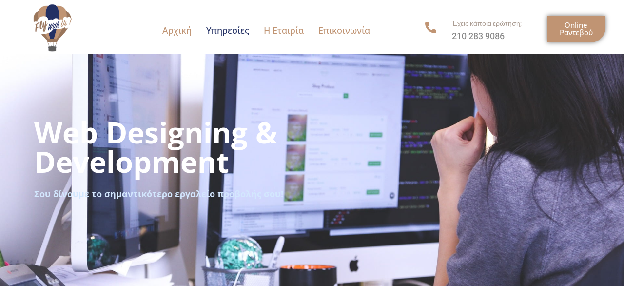

--- FILE ---
content_type: text/html; charset=UTF-8
request_url: https://bdc.gr/web-designing-development/
body_size: 32677
content:
<!DOCTYPE html><html lang="el" prefix="og: https://ogp.me/ns#"><head ><meta charset="UTF-8" /><meta name="viewport" content="width=device-width, initial-scale=1" /> <script id="cookieyes" type="litespeed/javascript" data-src="https://cdn-cookieyes.com/client_data/6ca283b471ca0f6375487901/script.js"></script> <title>Web Designing &amp; Development | Business Development Center</title><meta name="description" content="Σου δίνουμε το σημαντικότερο εργαλείο προβολής σου! - Για εμάς η ανάληψη κατασκευής μιας ιστοσελίδας αποτελεί την αποτύπωση της ταυτότητας του πελάτη μας!"/><meta name="robots" content="follow, index, max-snippet:-1, max-video-preview:-1, max-image-preview:large"/><link rel="canonical" href="https://bdc.gr/web-designing-development/" /><meta property="og:locale" content="el_GR" /><meta property="og:type" content="article" /><meta property="og:title" content="Web Designing &amp; Development | Business Development Center" /><meta property="og:description" content="Σου δίνουμε το σημαντικότερο εργαλείο προβολής σου! - Για εμάς η ανάληψη κατασκευής μιας ιστοσελίδας αποτελεί την αποτύπωση της ταυτότητας του πελάτη μας!" /><meta property="og:url" content="https://bdc.gr/web-designing-development/" /><meta property="og:site_name" content="Business Development Center" /><meta property="article:publisher" content="https://www.facebook.com/profile.php?id=100076070648707" /><meta property="og:updated_time" content="2022-12-23T11:06:07+02:00" /><meta property="og:image" content="https://bdc.gr/wp-content/uploads/2022/12/NEW-LOGO-BDC.png" /><meta property="og:image:secure_url" content="https://bdc.gr/wp-content/uploads/2022/12/NEW-LOGO-BDC.png" /><meta property="og:image:width" content="844" /><meta property="og:image:height" content="1033" /><meta property="og:image:alt" content="Web Designing" /><meta property="og:image:type" content="image/png" /><meta property="article:published_time" content="2022-11-06T20:22:53+02:00" /><meta property="article:modified_time" content="2022-12-23T11:06:07+02:00" /><meta name="twitter:card" content="summary_large_image" /><meta name="twitter:title" content="Web Designing &amp; Development | Business Development Center" /><meta name="twitter:description" content="Σου δίνουμε το σημαντικότερο εργαλείο προβολής σου! - Για εμάς η ανάληψη κατασκευής μιας ιστοσελίδας αποτελεί την αποτύπωση της ταυτότητας του πελάτη μας!" /><meta name="twitter:image" content="https://bdc.gr/wp-content/uploads/2022/12/NEW-LOGO-BDC.png" /> <script type="application/ld+json" class="rank-math-schema">{"@context":"https://schema.org","@graph":[{"@type":"Place","@id":"https://bdc.gr/#place","address":{"@type":"PostalAddress","streetAddress":"\u0391\u03b3\u03af\u03bf\u03c5 \u0393\u03b5\u03c9\u03c1\u03b3\u03af\u03bf\u03c5 13","addressLocality":"\u039c\u03b5\u03bb\u03af\u03c3\u03c3\u03b9\u03b1","postalCode":"15127","addressCountry":"\u0395\u03bb\u03bb\u03ac\u03b4\u03b1"}},{"@type":["LocalBusiness","Organization"],"@id":"https://bdc.gr/#organization","name":"Business Development Center","url":"https://bdc.gr","sameAs":["https://www.facebook.com/profile.php?id=100076070648707"],"email":"info@bdc.gr","address":{"@type":"PostalAddress","streetAddress":"\u0391\u03b3\u03af\u03bf\u03c5 \u0393\u03b5\u03c9\u03c1\u03b3\u03af\u03bf\u03c5 13","addressLocality":"\u039c\u03b5\u03bb\u03af\u03c3\u03c3\u03b9\u03b1","postalCode":"15127","addressCountry":"\u0395\u03bb\u03bb\u03ac\u03b4\u03b1"},"logo":{"@type":"ImageObject","@id":"https://bdc.gr/#logo","url":"https://bdc.gr/wp-content/uploads/2022/12/NEW-LOGO-BDC.png","contentUrl":"https://bdc.gr/wp-content/uploads/2022/12/NEW-LOGO-BDC.png","caption":"Business Development Center","inLanguage":"el","width":"844","height":"1033"},"openingHours":["Monday,Tuesday,Wednesday,Thursday,Friday 08:00-20:00"],"location":{"@id":"https://bdc.gr/#place"},"image":{"@id":"https://bdc.gr/#logo"},"telephone":"+30 210 283 9086"},{"@type":"WebSite","@id":"https://bdc.gr/#website","url":"https://bdc.gr","name":"Business Development Center","alternateName":"BDC","publisher":{"@id":"https://bdc.gr/#organization"},"inLanguage":"el"},{"@type":"ImageObject","@id":"https://bdc.gr/wp-content/uploads/2022/12/NEW-LOGO-BDC.png","url":"https://bdc.gr/wp-content/uploads/2022/12/NEW-LOGO-BDC.png","width":"844","height":"1033","inLanguage":"el"},{"@type":"WebPage","@id":"https://bdc.gr/web-designing-development/#webpage","url":"https://bdc.gr/web-designing-development/","name":"Web Designing &amp; Development | Business Development Center","datePublished":"2022-11-06T20:22:53+02:00","dateModified":"2022-12-23T11:06:07+02:00","isPartOf":{"@id":"https://bdc.gr/#website"},"primaryImageOfPage":{"@id":"https://bdc.gr/wp-content/uploads/2022/12/NEW-LOGO-BDC.png"},"inLanguage":"el"},{"@type":"Person","@id":"https://bdc.gr/author/webadmin/","name":"Kostas","url":"https://bdc.gr/author/webadmin/","image":{"@type":"ImageObject","@id":"https://bdc.gr/wp-content/litespeed/avatar/f4b6973def20725ae55a3f209d92d85e.jpg?ver=1768459066","url":"https://bdc.gr/wp-content/litespeed/avatar/f4b6973def20725ae55a3f209d92d85e.jpg?ver=1768459066","caption":"Kostas","inLanguage":"el"},"worksFor":{"@id":"https://bdc.gr/#organization"}},{"@type":"Article","headline":"Web Designing &amp; Development | Business Development Center","keywords":"Web Designing,Development,Graphic Designers,Content Creators,Business Development Center","datePublished":"2022-11-06T20:22:53+02:00","dateModified":"2022-12-23T11:06:07+02:00","author":{"@id":"https://bdc.gr/author/webadmin/","name":"Kostas"},"publisher":{"@id":"https://bdc.gr/#organization"},"description":"\u03a3\u03bf\u03c5 \u03b4\u03af\u03bd\u03bf\u03c5\u03bc\u03b5 \u03c4\u03bf \u03c3\u03b7\u03bc\u03b1\u03bd\u03c4\u03b9\u03ba\u03cc\u03c4\u03b5\u03c1\u03bf \u03b5\u03c1\u03b3\u03b1\u03bb\u03b5\u03af\u03bf \u03c0\u03c1\u03bf\u03b2\u03bf\u03bb\u03ae\u03c2 \u03c3\u03bf\u03c5! - \u0393\u03b9\u03b1 \u03b5\u03bc\u03ac\u03c2 \u03b7 \u03b1\u03bd\u03ac\u03bb\u03b7\u03c8\u03b7 \u03ba\u03b1\u03c4\u03b1\u03c3\u03ba\u03b5\u03c5\u03ae\u03c2 \u03bc\u03b9\u03b1\u03c2 \u03b9\u03c3\u03c4\u03bf\u03c3\u03b5\u03bb\u03af\u03b4\u03b1\u03c2 \u03b1\u03c0\u03bf\u03c4\u03b5\u03bb\u03b5\u03af \u03c4\u03b7\u03bd \u03b1\u03c0\u03bf\u03c4\u03cd\u03c0\u03c9\u03c3\u03b7 \u03c4\u03b7\u03c2 \u03c4\u03b1\u03c5\u03c4\u03cc\u03c4\u03b7\u03c4\u03b1\u03c2 \u03c4\u03bf\u03c5 \u03c0\u03b5\u03bb\u03ac\u03c4\u03b7 \u03bc\u03b1\u03c2!","name":"Web Designing &amp; Development | Business Development Center","@id":"https://bdc.gr/web-designing-development/#richSnippet","isPartOf":{"@id":"https://bdc.gr/web-designing-development/#webpage"},"image":{"@id":"https://bdc.gr/wp-content/uploads/2022/12/NEW-LOGO-BDC.png"},"inLanguage":"el","mainEntityOfPage":{"@id":"https://bdc.gr/web-designing-development/#webpage"}}]}</script> <link rel='dns-prefetch' href='//www.googletagmanager.com' /><link rel="alternate" type="application/rss+xml" title="Ροή RSS &raquo; Business Development Center" href="https://bdc.gr/feed/" /><link rel="alternate" type="application/rss+xml" title="Ροή Σχολίων &raquo; Business Development Center" href="https://bdc.gr/comments/feed/" /><link rel="alternate" title="oEmbed (JSON)" type="application/json+oembed" href="https://bdc.gr/wp-json/oembed/1.0/embed?url=https%3A%2F%2Fbdc.gr%2Fweb-designing-development%2F" /><link rel="alternate" title="oEmbed (XML)" type="text/xml+oembed" href="https://bdc.gr/wp-json/oembed/1.0/embed?url=https%3A%2F%2Fbdc.gr%2Fweb-designing-development%2F&#038;format=xml" /><style id='wp-img-auto-sizes-contain-inline-css' type='text/css'>img:is([sizes=auto i],[sizes^="auto," i]){contain-intrinsic-size:3000px 1500px}
/*# sourceURL=wp-img-auto-sizes-contain-inline-css */</style><style id="litespeed-ccss">:root{--wp--preset--aspect-ratio--square:1;--wp--preset--aspect-ratio--4-3:4/3;--wp--preset--aspect-ratio--3-4:3/4;--wp--preset--aspect-ratio--3-2:3/2;--wp--preset--aspect-ratio--2-3:2/3;--wp--preset--aspect-ratio--16-9:16/9;--wp--preset--aspect-ratio--9-16:9/16;--wp--preset--color--black:#000000;--wp--preset--color--cyan-bluish-gray:#abb8c3;--wp--preset--color--white:#ffffff;--wp--preset--color--pale-pink:#f78da7;--wp--preset--color--vivid-red:#cf2e2e;--wp--preset--color--luminous-vivid-orange:#ff6900;--wp--preset--color--luminous-vivid-amber:#fcb900;--wp--preset--color--light-green-cyan:#7bdcb5;--wp--preset--color--vivid-green-cyan:#00d084;--wp--preset--color--pale-cyan-blue:#8ed1fc;--wp--preset--color--vivid-cyan-blue:#0693e3;--wp--preset--color--vivid-purple:#9b51e0;--wp--preset--gradient--vivid-cyan-blue-to-vivid-purple:linear-gradient(135deg,rgba(6,147,227,1) 0%,rgb(155,81,224) 100%);--wp--preset--gradient--light-green-cyan-to-vivid-green-cyan:linear-gradient(135deg,rgb(122,220,180) 0%,rgb(0,208,130) 100%);--wp--preset--gradient--luminous-vivid-amber-to-luminous-vivid-orange:linear-gradient(135deg,rgba(252,185,0,1) 0%,rgba(255,105,0,1) 100%);--wp--preset--gradient--luminous-vivid-orange-to-vivid-red:linear-gradient(135deg,rgba(255,105,0,1) 0%,rgb(207,46,46) 100%);--wp--preset--gradient--very-light-gray-to-cyan-bluish-gray:linear-gradient(135deg,rgb(238,238,238) 0%,rgb(169,184,195) 100%);--wp--preset--gradient--cool-to-warm-spectrum:linear-gradient(135deg,rgb(74,234,220) 0%,rgb(151,120,209) 20%,rgb(207,42,186) 40%,rgb(238,44,130) 60%,rgb(251,105,98) 80%,rgb(254,248,76) 100%);--wp--preset--gradient--blush-light-purple:linear-gradient(135deg,rgb(255,206,236) 0%,rgb(152,150,240) 100%);--wp--preset--gradient--blush-bordeaux:linear-gradient(135deg,rgb(254,205,165) 0%,rgb(254,45,45) 50%,rgb(107,0,62) 100%);--wp--preset--gradient--luminous-dusk:linear-gradient(135deg,rgb(255,203,112) 0%,rgb(199,81,192) 50%,rgb(65,88,208) 100%);--wp--preset--gradient--pale-ocean:linear-gradient(135deg,rgb(255,245,203) 0%,rgb(182,227,212) 50%,rgb(51,167,181) 100%);--wp--preset--gradient--electric-grass:linear-gradient(135deg,rgb(202,248,128) 0%,rgb(113,206,126) 100%);--wp--preset--gradient--midnight:linear-gradient(135deg,rgb(2,3,129) 0%,rgb(40,116,252) 100%);--wp--preset--font-size--small:13px;--wp--preset--font-size--medium:20px;--wp--preset--font-size--large:36px;--wp--preset--font-size--x-large:42px;--wp--preset--spacing--20:0.44rem;--wp--preset--spacing--30:0.67rem;--wp--preset--spacing--40:1rem;--wp--preset--spacing--50:1.5rem;--wp--preset--spacing--60:2.25rem;--wp--preset--spacing--70:3.38rem;--wp--preset--spacing--80:5.06rem;--wp--preset--shadow--natural:6px 6px 9px rgba(0, 0, 0, 0.2);--wp--preset--shadow--deep:12px 12px 50px rgba(0, 0, 0, 0.4);--wp--preset--shadow--sharp:6px 6px 0px rgba(0, 0, 0, 0.2);--wp--preset--shadow--outlined:6px 6px 0px -3px rgba(255, 255, 255, 1), 6px 6px rgba(0, 0, 0, 1);--wp--preset--shadow--crisp:6px 6px 0px rgba(0, 0, 0, 1)}:root{--animate-duration:1s;--animate-delay:1s;--animate-repeat:1}:root{--blue:#007bff;--indigo:#6610f2;--purple:#6f42c1;--pink:#e83e8c;--red:#dc3545;--orange:#fd7e14;--yellow:#ffc107;--green:#28a745;--teal:#20c997;--cyan:#17a2b8;--white:#fff;--gray:#6c757d;--gray-dark:#343a40;--primary:#007bff;--secondary:#6c757d;--success:#28a745;--info:#17a2b8;--warning:#ffc107;--danger:#dc3545;--light:#f8f9fa;--dark:#343a40;--breakpoint-xs:0;--breakpoint-sm:576px;--breakpoint-md:768px;--breakpoint-lg:992px;--breakpoint-xl:1200px;--font-family-sans-serif:-apple-system, BlinkMacSystemFont, "Segoe UI", Roboto, "Helvetica Neue", Arial, sans-serif, "Apple Color Emoji", "Segoe UI Emoji", "Segoe UI Symbol";--font-family-monospace:SFMono-Regular, Menlo, Monaco, Consolas, "Liberation Mono", "Courier New", monospace}*,*::before,*::after{box-sizing:border-box}html{font-family:sans-serif;line-height:1.15;-webkit-text-size-adjust:100%;-ms-text-size-adjust:100%;-ms-overflow-style:scrollbar}@-ms-viewport{width:device-width}header,main,nav,section{display:block}body{text-align:left;background:#fff;background-size:auto;margin-top:0;margin-right:0;margin-bottom:0;margin-left:0}body .jupiterx-site:not(.jupiterx-global-style){font-family:Heebo;font-size:18px;color:#5f5f5f;font-weight:400;line-height:32px}h1,h2,h5{margin-top:0;margin-bottom:.5rem}p{margin-top:0;margin-bottom:1rem}ul{margin-top:0;margin-bottom:1rem}ul ul{margin-bottom:0}strong{font-weight:bolder}a{color:#007bff;text-decoration:none;background-color:#fff0;-webkit-text-decoration-skip:objects}img{vertical-align:middle;border-style:none}button{border-radius:0}button{margin:0;font-family:inherit;font-size:inherit;line-height:inherit}button{overflow:visible}button{text-transform:none}button{-webkit-appearance:button}button::-moz-focus-inner{padding:0;border-style:none}::-webkit-file-upload-button{font:inherit;-webkit-appearance:button}h1,h2,h5{margin-bottom:.5rem;font-family:inherit;color:inherit}h1{font-family:Open Sans;font-size:60px;color:#fff;font-weight:700;line-height:72px}@media (max-width:767.98px){h1{font-size:50px}}@media (max-width:575.98px){h1{font-size:40px}}h2{font-family:Open Sans;font-size:50px;color:#233064;font-weight:500;line-height:66px}h5{font-family:Open Sans;font-size:16px;color:#347aff;font-weight:500;line-height:30px}.jupiterx-a11y-skip-navigation-link{position:absolute;top:-1000em}.jupiterx-header{position:relative;z-index:100;width:100%}.jupiterx-site:not(.jupiterx-site-body-border) .jupiterx-header.jupiterx-header-sticky-custom.jupiterx-header-custom>.elementor:last-of-type:not(:first-of-type){position:absolute;visibility:hidden;top:-1000%;width:100%}.jupiterx-main{position:relative;z-index:20;background-color:#fff;background-position:top left;background-repeat:no-repeat;background-attachment:scroll;background-size:auto}.jupiterx-corner-buttons{position:fixed;bottom:0;right:-100px;z-index:990}.jupiterx-scroll-top{border-width:1px;border-color:#e9ecef;border-style:solid;border-radius:4px;margin-top:1rem;margin-right:1rem;margin-bottom:1rem;margin-left:1rem;padding-top:1rem;padding-right:1.2rem;padding-bottom:1rem;padding-left:1.2rem;display:inline-block;background-color:#e9ecef;font-size:1.3rem;color:#adb5bd;line-height:.8}[class*=" jupiterx-icon-"]:before{font-family:"jupiterx";-webkit-font-smoothing:antialiased;-moz-osx-font-smoothing:grayscale;font-style:normal;font-variant:normal;font-weight:400;speak:none;text-decoration:none;text-transform:none;line-height:1}.jupiterx-icon-angle-up:before{content:""}.jet-mega-menu-location{overflow-x:hidden}@media (max-width:1024px){.raven-breakpoint-tablet .raven-nav-menu-main{display:none}}@media (max-width:1024px){.raven-breakpoint-tablet .raven-nav-menu-toggle{display:block}}.elementor-screen-only{height:1px;margin:-1px;overflow:hidden;padding:0;position:absolute;top:-10000em;width:1px;clip:rect(0,0,0,0);border:0}.elementor *,.elementor :after,.elementor :before{box-sizing:border-box}.elementor a{box-shadow:none;text-decoration:none}.elementor img{border:none;border-radius:0;box-shadow:none;height:auto;max-width:100%}.elementor .elementor-background-overlay{inset:0;position:absolute}@media (max-width:767px){.elementor-widget-wrap .elementor-element.elementor-widget-mobile__width-initial{max-width:100%}}.elementor-element{--flex-direction:initial;--flex-wrap:initial;--justify-content:initial;--align-items:initial;--align-content:initial;--gap:initial;--flex-basis:initial;--flex-grow:initial;--flex-shrink:initial;--order:initial;--align-self:initial;align-self:var(--align-self);flex-basis:var(--flex-basis);flex-grow:var(--flex-grow);flex-shrink:var(--flex-shrink);order:var(--order)}.elementor-element:where(.e-con-full,.elementor-widget){align-content:var(--align-content);align-items:var(--align-items);flex-direction:var(--flex-direction);flex-wrap:var(--flex-wrap);gap:var(--row-gap) var(--column-gap);justify-content:var(--justify-content)}.elementor-invisible{visibility:hidden}.elementor-align-center{text-align:center}:root{--page-title-display:block}.elementor-section{position:relative}.elementor-section .elementor-container{display:flex;margin-left:auto;margin-right:auto;position:relative}@media (max-width:1024px){.elementor-section .elementor-container{flex-wrap:wrap}}.elementor-section.elementor-section-boxed>.elementor-container{max-width:1140px}.elementor-section.elementor-section-items-top>.elementor-container{align-items:flex-start}.elementor-section.elementor-section-items-middle>.elementor-container{align-items:center}.elementor-widget-wrap{align-content:flex-start;flex-wrap:wrap;position:relative;width:100%}.elementor:not(.elementor-bc-flex-widget) .elementor-widget-wrap{display:flex}.elementor-widget-wrap>.elementor-element{width:100%}.elementor-widget{position:relative}.elementor-widget:not(:last-child){margin-bottom:var(--kit-widget-spacing,20px)}.elementor-column{display:flex;min-height:1px;position:relative}.elementor-column-gap-default>.elementor-column>.elementor-element-populated{padding:10px}@media (min-width:768px){.elementor-column.elementor-col-50{width:50%}.elementor-column.elementor-col-100{width:100%}}@media (max-width:767px){.elementor-column{width:100%}}@media (prefers-reduced-motion:no-preference){html{scroll-behavior:smooth}}.elementor-heading-title{line-height:1;margin:0;padding:0}@media (max-width:767px){.elementor .elementor-hidden-mobile{display:none}}@media (min-width:768px) and (max-width:880px){.elementor .elementor-hidden-mobile_extra{display:none}}@media (min-width:881px) and (max-width:1024px){.elementor .elementor-hidden-tablet{display:none}}@media (min-width:1025px) and (max-width:1200px){.elementor .elementor-hidden-tablet_extra{display:none}}@media (min-width:1201px) and (max-width:1366px){.elementor .elementor-hidden-laptop{display:none}}@media (min-width:1367px) and (max-width:99999px){.elementor .elementor-hidden-desktop{display:none}}.fa{display:inline-block;font:normal normal normal 14px/1 FontAwesome;font-size:inherit;text-rendering:auto;-webkit-font-smoothing:antialiased;-moz-osx-font-smoothing:grayscale}.fa-bars:before{content:""}.raven-column-flex-horizontal>.elementor-widget-wrap{display:-webkit-box;display:-ms-flexbox;display:flex}.raven-column-flex-horizontal>.elementor-widget-wrap>.elementor-widget:not(:last-child){margin-bottom:0}.raven-column-flex-horizontal>.elementor-widget-wrap .elementor-element{width:auto}.raven-column-flex-end>.elementor-widget-wrap{-webkit-box-pack:end;-ms-flex-pack:end;justify-content:flex-end}.raven-column-flex-space-between>.elementor-widget-wrap{-webkit-box-pack:justify;-ms-flex-pack:justify;justify-content:space-between}.raven-button,a.raven-button{display:inline-block;position:relative;padding:12px 24px;border-radius:3px;background-color:#818a91;color:#fff;line-height:1;text-align:center}.raven-button:visited,a.raven-button:visited{border-width:0;color:#fff}.raven-button .raven-button-text,a.raven-button .raven-button-text{margin-top:auto;margin-bottom:auto}.raven-button .raven-button-content{display:-webkit-box;display:-ms-flexbox;display:flex;-webkit-box-align:center;-ms-flex-align:center;align-items:center;-webkit-box-pack:center;-ms-flex-pack:center;justify-content:center;height:100%}.raven-button .button-text-container{width:100%;height:auto}.raven-button .button-text-container .raven-button-texts-wrapper{display:-webkit-box;display:-ms-flexbox;display:flex;-webkit-box-orient:vertical;-webkit-box-direction:normal;-ms-flex-direction:column;flex-direction:column;-webkit-box-align:center;-ms-flex-align:center;align-items:center}.raven-button .button-text-container .raven-button-texts-wrapper .button-text{width:100%}.raven-button.raven-button-text-align-center .button-text-container{-webkit-box-pack:center;-ms-flex-pack:center;justify-content:center}.raven-button.raven-button-text-align-center .button-text-container .button-text{text-align:center}.raven-button .button-text-container{display:-webkit-box;display:-ms-flexbox;display:flex;-webkit-box-align:center;-ms-flex-align:center;align-items:center}.raven-button .raven-button-content{position:relative;z-index:99}.raven-button .raven-button-overlay{position:absolute;inset:0;-webkit-animation-iteration-count:infinite;animation-iteration-count:infinite;-webkit-animation-timing-function:linear;animation-timing-function:linear}.raven-button .raven-button-overlay::before{display:block;width:100%;height:100%;content:"";opacity:0}.elementor-widget-raven-button .raven-widget-wrapper{margin-bottom:-6px}.elementor-widget-raven-button .raven-button{overflow:hidden}.raven-icon{display:inline-block;font-size:3rem;line-height:1}.raven-icon i{display:block;position:relative;width:1em;height:1em;color:#0275d8}.raven-icon i::before{position:absolute;left:50%;-webkit-transform:translateX(-50%);transform:translateX(-50%)}.raven-nav-menu::after{display:block;height:0;clear:both;font-family:serif;font-size:0;line-height:0;content:"";overflow:hidden}.raven-nav-menu,.raven-nav-menu li.menu-item,.raven-nav-menu ul.raven-submenu,.raven-nav-menu ul.sub-menu{display:block;margin:0;padding:0;line-height:normal;list-style:none}.raven-nav-menu a.raven-link-item,.raven-nav-menu li.menu-item{position:relative}.raven-nav-menu li.menu-item>a.raven-link-item{display:-webkit-box;display:-ms-flexbox;display:flex;-webkit-box-align:center;-ms-flex-align:center;align-items:center;padding:10px 0}.raven-nav-menu ul.sub-menu:not([class*=elementor]){display:none}@media (min-width:1025px){.raven-nav-menu-horizontal>.raven-nav-menu{display:-webkit-box;display:-ms-flexbox;display:flex;-ms-flex-wrap:wrap;flex-wrap:wrap}.raven-nav-menu-horizontal>.raven-nav-menu a.raven-link-item:not([class*=elementor]){padding:10px 20px;white-space:nowrap}.raven-nav-menu-horizontal>.raven-nav-menu ul.sub-menu{position:absolute;top:100%;width:12em;padding:.5rem 0;background-color:#fff;z-index:100}.raven-nav-menu-horizontal>.raven-nav-menu ul.sub-menu li.menu-item a.raven-link-item{background:#fff;font-size:14px}.raven-nav-menu-align-center>.elementor-widget-container>.raven-nav-menu-horizontal>.raven-nav-menu{-webkit-box-pack:center;-ms-flex-pack:center;justify-content:center}}.raven-nav-menu-main{display:block}.raven-nav-menu-toggle{display:none;line-height:0;text-align:center}.raven-nav-menu-toggle-button{display:inline-block;font-size:24px;font-weight:400;line-height:1}.raven-nav-menu-mobile{display:none;position:relative;z-index:1000;overflow-y:auto;-ms-scroll-chaining:chained;overscroll-behavior:contain}.raven-nav-menu-stretch .raven-nav-menu-mobile{position:absolute}.raven-nav-menu-mobile .menu-item{width:100%}.raven-nav-menu-dropdown{padding:10px 0;background-color:#fafafa}.raven-nav-menu-dropdown .raven-nav-menu{display:-webkit-box;display:-ms-flexbox;display:flex;-webkit-box-orient:vertical;-webkit-box-direction:normal;-ms-flex-direction:column;flex-direction:column}.raven-mobile-nav-menu-align-left .raven-nav-menu-dropdown .raven-nav-menu{-webkit-box-align:start;-ms-flex-align:start;align-items:flex-start}.raven-nav-menu-dropdown a:not([class*=elementor]){padding:10px 15px}.raven-nav-menu-dropdown .raven-container{width:100%;margin:0 auto}.raven-nav-menu-close-button{display:-webkit-box;display:-ms-flexbox;display:flex;position:absolute;top:10px;right:10px;-webkit-box-align:center;-ms-flex-align:center;align-items:center;-webkit-box-pack:center;-ms-flex-pack:center;justify-content:center;width:32px;height:32px;color:#7a7a7a;font-size:32px;line-height:1}.raven-nav-menu-close-icon{display:block;-webkit-transform:translateY(-10%);transform:translateY(-10%)}.raven-site-logo img{max-width:250px}.hamburger{display:inline-block;margin:0;border:0;background-color:#fff0;color:inherit;font:inherit;text-transform:none;overflow:visible}.hamburger-box{display:inline-block;position:relative;width:20px;height:19px}.hamburger-inner{display:block;top:50%;margin-top:-1.5px}.hamburger-inner,.hamburger-inner::after,.hamburger-inner::before{position:absolute;width:20px;height:3px;border-radius:3px;background-color:#000}.hamburger-inner::after,.hamburger-inner::before{display:block;content:""}.hamburger-inner::before{top:-8px}.hamburger-inner::after{bottom:-8px}.elementor-kit-5{--e-global-color-primary:#6EC1E4;--e-global-color-secondary:#54595F;--e-global-color-text:#7A7A7A;--e-global-color-accent:#61CE70;--e-global-color-7093741f:#4054B2;--e-global-color-36894ecc:#23A455;--e-global-color-7c05a056:#000;--e-global-color-28c672b5:#FFF;--e-global-color-5f5d06d9:#347AFF;--e-global-color-2e22d29b:RGBA(255, 255, 255, 0.2);--e-global-color-c992de2:#233064;--e-global-color-4fdc6d4c:#D3E7FE;--e-global-color-380f7774:#F5F8FC;--e-global-color-23d215c6:#8D8D8D;--e-global-color-3c140a7c:RGBA(35, 48, 100, 0.1);--e-global-color-79d37fe4:RGBA(35, 48, 100, 0.6);--e-global-color-3cabc212:RGBA(211, 231, 254, 0.2);--e-global-color-6e903f49:#EFEFEF;--e-global-color-3a93b6e9:#5F5F5F;--e-global-color-1c124ae0:RGBA(52, 122, 255, 0.05);--e-global-typography-primary-font-family:"Roboto";--e-global-typography-primary-font-weight:600;--e-global-typography-secondary-font-family:"Roboto Slab";--e-global-typography-secondary-font-weight:400;--e-global-typography-text-font-family:"Roboto";--e-global-typography-text-font-weight:400;--e-global-typography-accent-font-family:"Roboto";--e-global-typography-accent-font-weight:500}.elementor-section.elementor-section-boxed>.elementor-container{max-width:1140px}.elementor-widget:not(:last-child){margin-block-end:0}.elementor-element{--widgets-spacing:0px 0px;--widgets-spacing-row:0px;--widgets-spacing-column:0px}@media (max-width:1024px){.elementor-section.elementor-section-boxed>.elementor-container{max-width:1024px}}@media (max-width:767px){.elementor-section.elementor-section-boxed>.elementor-container{max-width:767px}}:root{--jet-blog-tiles-col-width:320px}.elementor-908 .elementor-element.elementor-element-18f6c23>.elementor-widget-container{padding:0 0 20px 0}.elementor-908 .elementor-element.elementor-element-86810bd{font-family:"Open Sans",Sans-serif;font-weight:500;color:#D3E7FE}.elementor-908 .elementor-element.elementor-element-778a9cb:not(.elementor-motion-effects-element-type-background){background-image:url(https://bdc.gr/wp-content/uploads/2022/11/startup-849804_1920.jpg);background-position:center center;background-repeat:no-repeat;background-size:cover}.elementor-908 .elementor-element.elementor-element-778a9cb>.elementor-background-overlay{background-color:#fff0;background-image:linear-gradient(220deg,rgb(0 88 255/.4) 0%,#233064 100%);opacity:1}.elementor-908 .elementor-element.elementor-element-778a9cb{padding:130px 0 110px 0}.elementor-908 .elementor-element.elementor-element-9534900>.elementor-widget-container{padding:0 0 20px 0}.elementor-908 .elementor-element.elementor-element-9534900{text-align:center}.elementor-908 .elementor-element.elementor-element-9534900 .elementor-heading-title{font-family:"Open Sans",Sans-serif;font-size:20px;font-weight:600;color:#5F5F5F}.elementor-908 .elementor-element.elementor-element-98f3083{text-align:center}.elementor-908 .elementor-element.elementor-element-98f3083 .elementor-heading-title{font-family:"Open Sans",Sans-serif;font-size:25px;line-height:30px}.elementor-908 .elementor-element.elementor-element-f81222b>.elementor-container{max-width:855px}.elementor-908 .elementor-element.elementor-element-f81222b{padding:100px 0 75px 0}.elementor-908 .elementor-element.elementor-element-5df8ae8{text-align:justify;font-family:"Open Sans",Sans-serif;font-size:16px;font-weight:500;color:#5F5F5F}.elementor-908 .elementor-element.elementor-element-987b4a6:not(.elementor-motion-effects-element-type-background)>.elementor-widget-wrap{background-color:#F5F8FC;background-image:url(https://bdc.gr/wp-content/uploads/2022/11/wordpress-581849__340.webp);background-position:bottom center;background-size:cover}.elementor-908 .elementor-element.elementor-element-987b4a6>.elementor-element-populated{border-radius:0 0 50px 8px}.elementor-908 .elementor-element.elementor-element-987b4a6>.elementor-element-populated{box-shadow:0 0 10px 0 rgb(0 0 0/.5);margin:0 0 0 20px;--e-column-margin-right:0px;--e-column-margin-left:20px;padding:0 0 0 20px}.elementor-908 .elementor-element.elementor-element-c0173c4>.elementor-container{min-height:400px}@media (min-width:768px){.elementor-908 .elementor-element.elementor-element-71f01fe{width:55%}.elementor-908 .elementor-element.elementor-element-3148795{width:45%}}@media (max-width:1024px) and (min-width:768px){.elementor-908 .elementor-element.elementor-element-71f01fe{width:70%}.elementor-908 .elementor-element.elementor-element-3148795{width:30%}}@media (max-width:1200px){.elementor-908 .elementor-element.elementor-element-71f01fe>.elementor-element-populated{padding:0 0 0 20px}.elementor-908 .elementor-element.elementor-element-1fbd88d>.elementor-element-populated{padding:0 0 0 10px}}@media (max-width:1024px){.elementor-908 .elementor-element.elementor-element-778a9cb{padding:100px 30px 100px 30px}.elementor-908 .elementor-element.elementor-element-f81222b{padding:100px 30px 50px 30px}}@media (max-width:767px){.elementor-908 .elementor-element.elementor-element-98f3083 .elementor-heading-title{font-size:20px;line-height:42px}.elementor-908 .elementor-element.elementor-element-f81222b{padding:50px 30px 50px 30px}.elementor-908 .elementor-element.elementor-element-5df8ae8{text-align:left}.elementor-908 .elementor-element.elementor-element-987b4a6>.elementor-element-populated{margin:0 0 0 0;--e-column-margin-right:0px;--e-column-margin-left:0px;padding:0 0 0 0}.elementor-908 .elementor-element.elementor-element-c0173c4>.elementor-container{min-height:300px}}.elementor-204 .elementor-element.elementor-element-2e63789.elementor-column.elementor-element[data-element_type="column"]:not(.raven-column-flex-vertical)>.elementor-widget-wrap.elementor-element-populated{align-content:center;align-items:center}.elementor-204 .elementor-element.elementor-element-9d5296d>.elementor-widget-container{margin:-5px -120px 5px 35px}.elementor-204 .elementor-element.elementor-element-9d5296d .raven-site-logo img{width:35%}.elementor-204 .elementor-element.elementor-element-9d5296d .raven-site-logo{text-align:left}.elementor-204 .elementor-element.elementor-element-64da85a .raven-nav-menu-mobile{background-color:#BD9479}.elementor-204 .elementor-element.elementor-element-64da85a .raven-nav-menu-main .raven-nav-menu>li>a.raven-menu-item{font-family:"Open Sans",Sans-serif;font-size:18px;font-weight:500;padding:0 0 0 0;color:#C09473}.elementor-204 .elementor-element.elementor-element-64da85a .raven-nav-menu-horizontal .raven-nav-menu>li:not(:last-child){margin-right:30px}.elementor-204 .elementor-element.elementor-element-64da85a .raven-nav-menu-main .raven-nav-menu>li.current-menu-parent>a,.elementor-204 .elementor-element.elementor-element-64da85a .raven-nav-menu-main .raven-nav-menu>li.current-menu-ancestor>a{color:#233064}.elementor-204 .elementor-element.elementor-element-64da85a .raven-nav-menu-main .raven-submenu>li>a.raven-submenu-item{font-family:"Open Sans",Sans-serif;font-size:16px;font-weight:500;color:#233064}.elementor-204 .elementor-element.elementor-element-64da85a .raven-nav-menu-main .raven-submenu>li:not(:last-child){border-bottom-style:none}.elementor-204 .elementor-element.elementor-element-64da85a .raven-nav-menu-main .raven-submenu{border-radius:0 0 0 0}.elementor-204 .elementor-element.elementor-element-64da85a .raven-nav-menu-main .raven-submenu>li>a.raven-menu-item-active{color:#C09473}.elementor-204 .elementor-element.elementor-element-64da85a .raven-nav-menu-mobile .raven-nav-menu li>a{font-family:"Open Sans",Sans-serif;font-weight:500;padding:8px 32px 8px 32px;color:#FFF}.elementor-204 .elementor-element.elementor-element-64da85a .raven-nav-menu-mobile .raven-nav-menu li>a.raven-menu-item-active,.elementor-204 .elementor-element.elementor-element-64da85a .raven-nav-menu-mobile .raven-nav-menu>li.current-menu-ancestor>a.raven-menu-item{color:#5B4F47}.elementor-204 .elementor-element.elementor-element-64da85a .raven-nav-menu-toggle{text-align:center}.elementor-204 .elementor-element.elementor-element-2e0a59a.elementor-column.elementor-element[data-element_type="column"]:not(.raven-column-flex-vertical)>.elementor-widget-wrap.elementor-element-populated{align-content:center;align-items:center}.elementor-204 .elementor-element.elementor-element-2c926ec{flex-basis:40px}.elementor-204 .elementor-element.elementor-element-2c926ec .raven-icon i::before{color:#C09473;-webkit-text-fill-color:initial}.elementor-204 .elementor-element.elementor-element-2c926ec .raven-icon i{font-size:23px}.elementor-204 .elementor-element.elementor-element-2c926ec .raven-icon>i{transform:rotate(0deg)}.elementor-204 .elementor-element.elementor-element-2c926ec .raven-icon-wrapper{text-align:left}.elementor-204 .elementor-element.elementor-element-bfc7137{--spacer-size:50px}.elementor-204 .elementor-element.elementor-element-af95687>.elementor-widget-container{padding:0 0 0 14px;border-style:solid;border-width:0 0 0 1px;border-color:#EFEFEF}.elementor-204 .elementor-element.elementor-element-af95687{flex-basis:210px}.elementor-204 .elementor-element.elementor-element-af95687 .jet-headline{align-items:center}.elementor-204 .elementor-element.elementor-element-af95687 .jet-headline__first{align-self:flex-start}.elementor-204 .elementor-element.elementor-element-af95687 .jet-headline__first .jet-headline__label{text-align:left;color:#AC9E94;font-family:"Heebo",Sans-serif;font-size:14px;font-weight:400}.elementor-204 .elementor-element.elementor-element-af95687 .jet-headline__second{align-self:flex-start;padding:0 0 0 0;margin:-6px 0 0 0}.elementor-204 .elementor-element.elementor-element-af95687 .jet-headline__second .jet-headline__label{text-align:left;color:#868686;font-size:18px;font-weight:500}.elementor-204 .elementor-element.elementor-element-a116276 a.raven-button{width:190px;height:55px;border-color:#C09473;border-radius:0 0 30px 0}.elementor-204 .elementor-element.elementor-element-a116276 .raven-button{width:190px;height:55px;border-color:#C09473;border-radius:0 0 30px 0}.elementor-204 .elementor-element.elementor-element-a116276 a.raven-button,.elementor-204 .elementor-element.elementor-element-a116276 .raven-button{background-color:#C09473;background-image:none}.elementor-204 .elementor-element.elementor-element-a116276 a.raven-button:not(:hover),.elementor-204 .elementor-element.elementor-element-a116276 .raven-button:not(:hover){border-style:solid;border-width:1px 1px 1px 1px}.elementor-204 .elementor-element.elementor-element-a116276 a.raven-button,.elementor-204 .elementor-element.elementor-element-a116276 .raven-button{box-shadow:0 0 10px 0 rgb(0 0 0/.5)}.elementor-204 .elementor-element.elementor-element-a116276 .raven-button .raven-button-overlay:before{background-color:#9A765C;background-image:none}.elementor-204 .elementor-element.elementor-element-a116276 a.raven-button .button-text,.elementor-204 .elementor-element.elementor-element-a116276 .raven-button .button-text{font-family:"Open Sans",Sans-serif;font-size:15px;font-weight:500}.elementor-204 .elementor-element.elementor-element-bf6e769 .raven-nav-menu-mobile{background-color:#5F5F5FC9}.elementor-204 .elementor-element.elementor-element-bf6e769 .raven-nav-menu-main .raven-nav-menu>li>a.raven-menu-item{font-family:"Open Sans",Sans-serif;font-size:18px;font-weight:500;padding:0 0 0 0;color:#C09473}.elementor-204 .elementor-element.elementor-element-bf6e769 .raven-nav-menu-horizontal .raven-nav-menu>li:not(:last-child){margin-right:30px}.elementor-204 .elementor-element.elementor-element-bf6e769 .raven-nav-menu-main .raven-nav-menu>li.current-menu-parent>a,.elementor-204 .elementor-element.elementor-element-bf6e769 .raven-nav-menu-main .raven-nav-menu>li.current-menu-ancestor>a{color:#233064}.elementor-204 .elementor-element.elementor-element-bf6e769 .raven-nav-menu-main .raven-submenu>li:not(:last-child){border-bottom-width:1px}.elementor-204 .elementor-element.elementor-element-bf6e769 .raven-nav-menu-mobile .raven-nav-menu li>a{font-family:"Open Sans",Sans-serif;font-weight:500;padding:8px 32px 8px 32px;color:#FFF}.elementor-204 .elementor-element.elementor-element-bf6e769 .raven-nav-menu-mobile .raven-nav-menu li>a.raven-menu-item-active,.elementor-204 .elementor-element.elementor-element-bf6e769 .raven-nav-menu-mobile .raven-nav-menu>li.current-menu-ancestor>a.raven-menu-item{color:#233064}.elementor-204 .elementor-element.elementor-element-bf6e769 .raven-nav-menu-toggle{text-align:center}.elementor-204 .elementor-element.elementor-element-de1de8b:not(.elementor-motion-effects-element-type-background){background-color:#FFF}.elementor-204 .elementor-element.elementor-element-de1de8b>.elementor-container{min-height:0}.elementor-204 .elementor-element.elementor-element-de1de8b{padding:1% 3% 0% 3%}@media (max-width:1366px){.elementor-204 .elementor-element.elementor-element-9d5296d>.elementor-widget-container{margin:-5px -130px 5px 30px}.elementor-204 .elementor-element.elementor-element-9d5296d .raven-site-logo img{width:32%}.elementor-204 .elementor-element.elementor-element-9d5296d .raven-site-logo{text-align:left}.elementor-204 .elementor-element.elementor-element-64da85a{width:var(--container-widget-width,548px);max-width:548px;--container-widget-width:548px;--container-widget-flex-grow:0;align-self:center}.elementor-204 .elementor-element.elementor-element-64da85a>.elementor-widget-container{margin:0 0 0 0;padding:0 0 0 0}.elementor-204 .elementor-element.elementor-element-a116276 a.raven-button{width:120px}.elementor-204 .elementor-element.elementor-element-a116276 .raven-button{width:120px}.elementor-204 .elementor-element.elementor-element-bf6e769{width:var(--container-widget-width,548px);max-width:548px;--container-widget-width:548px;--container-widget-flex-grow:0;align-self:center}}@media (max-width:1024px){.elementor-204 .elementor-element.elementor-element-9d5296d>.elementor-widget-container{padding:0 30px 0 0}.elementor-204 .elementor-element.elementor-element-9d5296d .raven-site-logo img{width:85px}.elementor-204 .elementor-element.elementor-element-64da85a>.elementor-widget-container{margin:0 0 0 0;padding:0 0 0 0}.elementor-204 .elementor-element.elementor-element-64da85a{--container-widget-width:50px;--container-widget-flex-grow:0;width:var(--container-widget-width,50px);max-width:50px}.elementor-204 .elementor-element.elementor-element-64da85a .raven-nav-menu-mobile .raven-nav-menu li>a{font-size:16px}.elementor-204 .elementor-element.elementor-element-64da85a.raven-nav-menu-stretch .raven-nav-menu-mobile{top:auto!important;margin-top:30px}.elementor-204 .elementor-element.elementor-element-64da85a .raven-nav-menu-toggle-button{color:#BD9479}.elementor-204 .elementor-element.elementor-element-bf6e769>.elementor-widget-container{margin:0 0 0 0;padding:0 0 0 0}.elementor-204 .elementor-element.elementor-element-bf6e769{--container-widget-width:50px;--container-widget-flex-grow:0;width:var(--container-widget-width,50px);max-width:50px}.elementor-204 .elementor-element.elementor-element-bf6e769 .raven-nav-menu-mobile .raven-nav-menu li>a{font-size:16px}.elementor-204 .elementor-element.elementor-element-bf6e769.raven-nav-menu-stretch .raven-nav-menu-mobile{top:auto!important;margin-top:30px}.elementor-204 .elementor-element.elementor-element-bf6e769 .raven-nav-menu-toggle-button{color:#C09473}.elementor-204 .elementor-element.elementor-element-de1de8b{padding:20px 30px 20px 30px}}@media (min-width:768px){.elementor-204 .elementor-element.elementor-element-2e63789{width:54.968%}.elementor-204 .elementor-element.elementor-element-2e0a59a{width:45%}}@media (max-width:1366px) and (min-width:768px){.elementor-204 .elementor-element.elementor-element-2e63789{width:65%}.elementor-204 .elementor-element.elementor-element-2e0a59a{width:35%}}@media (max-width:1200px) and (min-width:768px){.elementor-204 .elementor-element.elementor-element-2e63789{width:70%}.elementor-204 .elementor-element.elementor-element-2e0a59a{width:30%}}@media (max-width:1024px) and (min-width:768px){.elementor-204 .elementor-element.elementor-element-2e63789{width:40%}.elementor-204 .elementor-element.elementor-element-2e0a59a{width:60%}}@media (max-width:1200px){.elementor-204 .elementor-element.elementor-element-9d5296d>.elementor-widget-container{margin:-5px -145px 5px 10px}.elementor-204 .elementor-element.elementor-element-64da85a>.elementor-widget-container{margin:0 0 0-150px;padding:0 0 0 0}.elementor-204 .elementor-element.elementor-element-64da85a{--container-widget-width:500px;--container-widget-flex-grow:0;width:var(--container-widget-width,500px);max-width:500px}.elementor-204 .elementor-element.elementor-element-2c926ec>.elementor-widget-container{margin:0 0 0-100px}.elementor-204 .elementor-element.elementor-element-af95687>.elementor-widget-container{margin:0 0 0-100px}.elementor-204 .elementor-element.elementor-element-a116276>.elementor-widget-container{margin:0 0 0-100px}.elementor-204 .elementor-element.elementor-element-a116276 a.raven-button{width:125px}.elementor-204 .elementor-element.elementor-element-a116276 .raven-button{width:125px}.elementor-204 .elementor-element.elementor-element-bf6e769{--container-widget-width:500px;--container-widget-flex-grow:0;width:var(--container-widget-width,500px);max-width:500px}}@media (max-width:767px){.elementor-204 .elementor-element.elementor-element-2e63789{width:25%}.elementor-204 .elementor-element.elementor-element-9d5296d>.elementor-widget-container{margin:-5px -125px 5px 20px;padding:0 110px 0 0}.elementor-204 .elementor-element.elementor-element-9d5296d .raven-site-logo img{width:65px}.elementor-204 .elementor-element.elementor-element-9d5296d .raven-site-logo{text-align:left}.elementor-204 .elementor-element.elementor-element-2e0a59a{width:70%}.elementor-204 .elementor-element.elementor-element-2c926ec .raven-icon i{font-size:20px}.elementor-204 .elementor-element.elementor-element-af95687{width:var(--container-widget-width,180px);max-width:180px;--container-widget-width:180px;--container-widget-flex-grow:0}.elementor-204 .elementor-element.elementor-element-af95687>.elementor-widget-container{padding:0 0 0 0}.elementor-204 .elementor-element.elementor-element-a116276 a.raven-button{width:125px}.elementor-204 .elementor-element.elementor-element-a116276 .raven-button{width:125px}.elementor-204 .elementor-element.elementor-element-a116276 a.raven-button .button-text,.elementor-204 .elementor-element.elementor-element-a116276 .raven-button .button-text{font-size:14px}.elementor-204 .elementor-element.elementor-element-bf6e769 .raven-nav-menu-toggle-button{font-size:25px}.elementor-204 .elementor-element.elementor-element-de1de8b{padding:15px 0 0 0}}.elementor-736 .elementor-element.elementor-element-1109e6d6.elementor-column.elementor-element[data-element_type="column"]:not(.raven-column-flex-vertical)>.elementor-widget-wrap.elementor-element-populated{align-content:center;align-items:center}.elementor-736 .elementor-element.elementor-element-9456312>.elementor-widget-container{margin:-5px -120px 5px 35px}.elementor-736 .elementor-element.elementor-element-9456312 .raven-site-logo img{width:30%}.elementor-736 .elementor-element.elementor-element-9456312 .raven-site-logo{text-align:left}.elementor-736 .elementor-element.elementor-element-2fe970dc .raven-nav-menu-mobile{background-color:#AC9E94}.elementor-736 .elementor-element.elementor-element-2fe970dc .raven-nav-menu-main .raven-nav-menu>li>a.raven-menu-item{font-family:"Open Sans",Sans-serif;font-size:16px;font-weight:500;padding:0 0 0 0;color:#C09473}.elementor-736 .elementor-element.elementor-element-2fe970dc .raven-nav-menu-horizontal .raven-nav-menu>li:not(:last-child){margin-right:25px}.elementor-736 .elementor-element.elementor-element-2fe970dc .raven-nav-menu-main .raven-nav-menu>li.current-menu-parent>a,.elementor-736 .elementor-element.elementor-element-2fe970dc .raven-nav-menu-main .raven-nav-menu>li.current-menu-ancestor>a{color:#233064}.elementor-736 .elementor-element.elementor-element-2fe970dc .raven-nav-menu-main .raven-submenu>li>a.raven-submenu-item{font-family:"Open Sans",Sans-serif;font-size:15px;font-weight:500;color:#233064}.elementor-736 .elementor-element.elementor-element-2fe970dc .raven-nav-menu-main .raven-submenu>li:not(:last-child){border-bottom-width:1px}.elementor-736 .elementor-element.elementor-element-2fe970dc .raven-nav-menu-mobile .raven-nav-menu li>a{font-family:"Open Sans",Sans-serif;font-weight:500;padding:8px 32px 8px 32px;color:#FFF}.elementor-736 .elementor-element.elementor-element-2fe970dc .raven-nav-menu-mobile .raven-nav-menu li>a.raven-menu-item-active,.elementor-736 .elementor-element.elementor-element-2fe970dc .raven-nav-menu-mobile .raven-nav-menu>li.current-menu-ancestor>a.raven-menu-item{color:#5B4F47}.elementor-736 .elementor-element.elementor-element-2fe970dc .raven-nav-menu-toggle{text-align:center}.elementor-736 .elementor-element.elementor-element-22b94986.elementor-column.elementor-element[data-element_type="column"]:not(.raven-column-flex-vertical)>.elementor-widget-wrap.elementor-element-populated{align-content:center;align-items:center}.elementor-736 .elementor-element.elementor-element-5885a539{flex-basis:40px}.elementor-736 .elementor-element.elementor-element-5885a539 .raven-icon i::before{color:#C09473;-webkit-text-fill-color:initial}.elementor-736 .elementor-element.elementor-element-5885a539 .raven-icon i{font-size:21px}.elementor-736 .elementor-element.elementor-element-5885a539 .raven-icon>i{transform:rotate(0deg)}.elementor-736 .elementor-element.elementor-element-5885a539 .raven-icon-wrapper{text-align:left}.elementor-736 .elementor-element.elementor-element-413c5d1f{--spacer-size:50px}.elementor-736 .elementor-element.elementor-element-1b223f8d>.elementor-widget-container{padding:0 0 0 14px;border-style:solid;border-width:0 0 0 1px;border-color:#EFEFEF}.elementor-736 .elementor-element.elementor-element-1b223f8d{flex-basis:210px}.elementor-736 .elementor-element.elementor-element-1b223f8d .jet-headline{align-items:center}.elementor-736 .elementor-element.elementor-element-1b223f8d .jet-headline__first{align-self:flex-start}.elementor-736 .elementor-element.elementor-element-1b223f8d .jet-headline__first .jet-headline__label{text-align:left;color:#AC9E94;font-family:"Heebo",Sans-serif;font-size:13px;font-weight:400}.elementor-736 .elementor-element.elementor-element-1b223f8d .jet-headline__second{align-self:flex-start;padding:0 0 0 0;margin:-6px 0 0 0}.elementor-736 .elementor-element.elementor-element-1b223f8d .jet-headline__second .jet-headline__label{text-align:left;color:#868686;font-size:16px;font-weight:500}.elementor-736 .elementor-element.elementor-element-be91b71 a.raven-button{width:140px;height:55px;border-color:#C09473;border-radius:0 0 30px 0}.elementor-736 .elementor-element.elementor-element-be91b71 .raven-button{width:140px;height:55px;border-color:#C09473;border-radius:0 0 30px 0}.elementor-736 .elementor-element.elementor-element-be91b71 a.raven-button,.elementor-736 .elementor-element.elementor-element-be91b71 .raven-button{background-color:#C09473;background-image:none}.elementor-736 .elementor-element.elementor-element-be91b71 a.raven-button:not(:hover),.elementor-736 .elementor-element.elementor-element-be91b71 .raven-button:not(:hover){border-style:solid;border-width:1px 1px 1px 1px}.elementor-736 .elementor-element.elementor-element-be91b71 a.raven-button,.elementor-736 .elementor-element.elementor-element-be91b71 .raven-button{box-shadow:0 0 10px 0 rgb(0 0 0/.5)}.elementor-736 .elementor-element.elementor-element-be91b71 .raven-button .raven-button-overlay:before{background-color:#9A765C;background-image:none}.elementor-736 .elementor-element.elementor-element-be91b71 a.raven-button .button-text,.elementor-736 .elementor-element.elementor-element-be91b71 .raven-button .button-text{font-family:"Open Sans",Sans-serif;font-size:13px;font-weight:500}.elementor-736 .elementor-element.elementor-element-47bb3643 .raven-nav-menu-mobile{background-color:#5F5F5FC9}.elementor-736 .elementor-element.elementor-element-47bb3643 .raven-nav-menu-main .raven-nav-menu>li>a.raven-menu-item{font-family:"Open Sans",Sans-serif;font-size:18px;font-weight:500;padding:0 0 0 0;color:#C09473}.elementor-736 .elementor-element.elementor-element-47bb3643 .raven-nav-menu-horizontal .raven-nav-menu>li:not(:last-child){margin-right:30px}.elementor-736 .elementor-element.elementor-element-47bb3643 .raven-nav-menu-main .raven-nav-menu>li.current-menu-parent>a,.elementor-736 .elementor-element.elementor-element-47bb3643 .raven-nav-menu-main .raven-nav-menu>li.current-menu-ancestor>a{color:#5B4F47}.elementor-736 .elementor-element.elementor-element-47bb3643 .raven-nav-menu-main .raven-submenu>li:not(:last-child){border-bottom-width:1px}.elementor-736 .elementor-element.elementor-element-47bb3643 .raven-nav-menu-mobile .raven-nav-menu li>a{font-family:"Open Sans",Sans-serif;font-weight:500;padding:8px 32px 8px 32px;color:#FFF}.elementor-736 .elementor-element.elementor-element-47bb3643 .raven-nav-menu-mobile .raven-nav-menu li>a.raven-menu-item-active,.elementor-736 .elementor-element.elementor-element-47bb3643 .raven-nav-menu-mobile .raven-nav-menu>li.current-menu-ancestor>a.raven-menu-item{color:#233064}.elementor-736 .elementor-element.elementor-element-47bb3643 .raven-nav-menu-toggle{text-align:center}.elementor-736 .elementor-element.elementor-element-4963a0eb:not(.elementor-motion-effects-element-type-background){background-color:#FFF}.elementor-736 .elementor-element.elementor-element-4963a0eb>.elementor-container{min-height:0}.elementor-736 .elementor-element.elementor-element-4963a0eb{padding:1% 3% 0% 3%}@media (max-width:1366px){.elementor-736 .elementor-element.elementor-element-9456312>.elementor-widget-container{margin:-5px -130px 5px 30px}.elementor-736 .elementor-element.elementor-element-9456312 .raven-site-logo img{width:30%}.elementor-736 .elementor-element.elementor-element-9456312 .raven-site-logo{text-align:left}.elementor-736 .elementor-element.elementor-element-2fe970dc{width:var(--container-widget-width,548px);max-width:548px;--container-widget-width:548px;--container-widget-flex-grow:0;align-self:center}.elementor-736 .elementor-element.elementor-element-2fe970dc>.elementor-widget-container{margin:0 0 0 0;padding:0 0 0 0}.elementor-736 .elementor-element.elementor-element-be91b71 a.raven-button{width:111px;height:50px}.elementor-736 .elementor-element.elementor-element-be91b71 .raven-button{width:111px;height:50px}.elementor-736 .elementor-element.elementor-element-47bb3643{width:var(--container-widget-width,548px);max-width:548px;--container-widget-width:548px;--container-widget-flex-grow:0;align-self:center}}@media (max-width:1024px){.elementor-736 .elementor-element.elementor-element-9456312>.elementor-widget-container{padding:0 30px 0 0}.elementor-736 .elementor-element.elementor-element-9456312 .raven-site-logo img{width:70px}.elementor-736 .elementor-element.elementor-element-2fe970dc>.elementor-widget-container{margin:0 0 0 0;padding:0 0 0 0}.elementor-736 .elementor-element.elementor-element-2fe970dc{--container-widget-width:50px;--container-widget-flex-grow:0;width:var(--container-widget-width,50px);max-width:50px}.elementor-736 .elementor-element.elementor-element-2fe970dc .raven-nav-menu-mobile .raven-nav-menu li>a{font-size:16px}.elementor-736 .elementor-element.elementor-element-2fe970dc.raven-nav-menu-stretch .raven-nav-menu-mobile{top:auto!important;margin-top:30px}.elementor-736 .elementor-element.elementor-element-2fe970dc .raven-nav-menu-toggle-button{color:#BD9479}.elementor-736 .elementor-element.elementor-element-47bb3643>.elementor-widget-container{margin:0 0 0 0;padding:0 0 0 0}.elementor-736 .elementor-element.elementor-element-47bb3643{--container-widget-width:50px;--container-widget-flex-grow:0;width:var(--container-widget-width,50px);max-width:50px}.elementor-736 .elementor-element.elementor-element-47bb3643 .raven-nav-menu-mobile .raven-nav-menu li>a{font-size:16px}.elementor-736 .elementor-element.elementor-element-47bb3643.raven-nav-menu-stretch .raven-nav-menu-mobile{top:auto!important;margin-top:30px}.elementor-736 .elementor-element.elementor-element-47bb3643 .raven-nav-menu-toggle-button{color:#C09473}.elementor-736 .elementor-element.elementor-element-4963a0eb{padding:20px 30px 20px 30px}}@media (min-width:768px){.elementor-736 .elementor-element.elementor-element-1109e6d6{width:60%}.elementor-736 .elementor-element.elementor-element-22b94986{width:39.968%}}@media (max-width:1366px) and (min-width:768px){.elementor-736 .elementor-element.elementor-element-1109e6d6{width:63%}.elementor-736 .elementor-element.elementor-element-22b94986{width:37%}}@media (max-width:1200px) and (min-width:768px){.elementor-736 .elementor-element.elementor-element-1109e6d6{width:70%}.elementor-736 .elementor-element.elementor-element-22b94986{width:30%}}@media (max-width:1024px) and (min-width:768px){.elementor-736 .elementor-element.elementor-element-1109e6d6{width:40%}.elementor-736 .elementor-element.elementor-element-22b94986{width:60%}}@media (max-width:1200px){.elementor-736 .elementor-element.elementor-element-9456312>.elementor-widget-container{margin:-5px -145px 5px 10px}.elementor-736 .elementor-element.elementor-element-2fe970dc>.elementor-widget-container{margin:0 0 0-150px}.elementor-736 .elementor-element.elementor-element-2fe970dc{--container-widget-width:500px;--container-widget-flex-grow:0;width:var(--container-widget-width,500px);max-width:500px}.elementor-736 .elementor-element.elementor-element-5885a539>.elementor-widget-container{margin:0 0 0-120px}.elementor-736 .elementor-element.elementor-element-1b223f8d>.elementor-widget-container{margin:0 0 0-120px}.elementor-736 .elementor-element.elementor-element-be91b71>.elementor-widget-container{margin:0 0 0-120px}.elementor-736 .elementor-element.elementor-element-be91b71 a.raven-button{width:115px}.elementor-736 .elementor-element.elementor-element-be91b71 .raven-button{width:115px}.elementor-736 .elementor-element.elementor-element-47bb3643{--container-widget-width:500px;--container-widget-flex-grow:0;width:var(--container-widget-width,500px);max-width:500px}}@media (max-width:767px){.elementor-736 .elementor-element.elementor-element-1109e6d6{width:25%}.elementor-736 .elementor-element.elementor-element-9456312>.elementor-widget-container{margin:-5px -125px 5px 20px;padding:0 110px 0 0}.elementor-736 .elementor-element.elementor-element-9456312 .raven-site-logo img{width:55px}.elementor-736 .elementor-element.elementor-element-22b94986{width:70%}.elementor-736 .elementor-element.elementor-element-5885a539 .raven-icon i{font-size:20px}.elementor-736 .elementor-element.elementor-element-1b223f8d{width:var(--container-widget-width,180px);max-width:180px;--container-widget-width:180px;--container-widget-flex-grow:0}.elementor-736 .elementor-element.elementor-element-1b223f8d>.elementor-widget-container{padding:0 0 0 0}.elementor-736 .elementor-element.elementor-element-be91b71>.elementor-widget-container{margin:0 0 0 0}.elementor-736 .elementor-element.elementor-element-be91b71 a.raven-button{width:110px}.elementor-736 .elementor-element.elementor-element-be91b71 .raven-button{width:110px}.elementor-736 .elementor-element.elementor-element-be91b71 a.raven-button .button-text,.elementor-736 .elementor-element.elementor-element-be91b71 .raven-button .button-text{font-size:14px}.elementor-736 .elementor-element.elementor-element-47bb3643 .raven-nav-menu-toggle-button{font-size:25px}.elementor-736 .elementor-element.elementor-element-4963a0eb{padding:15px 0 0 0}}.elementor-221 .elementor-element.elementor-element-4df05d1 .raven-nav-menu-main .raven-submenu>li>a.raven-submenu-item{font-family:"Open Sans",Sans-serif;font-size:15px;font-weight:500;color:#233064;background-color:#BD94791F}.elementor-221 .elementor-element.elementor-element-4df05d1 .raven-nav-menu-main .raven-submenu>li:not(:last-child){border-bottom-width:1px}.elementor-221 .elementor-element.elementor-element-4df05d1 .raven-nav-menu-main .raven-submenu{border-radius:0 0 50px 0;background-color:#BD94791F}.fa,.fas{-moz-osx-font-smoothing:grayscale;-webkit-font-smoothing:antialiased;display:inline-block;font-style:normal;font-variant:normal;text-rendering:auto;line-height:1}.fa-bars:before{content:""}.fa-phone-alt:before{content:""}.fa,.fas{font-family:"Font Awesome 5 Free";font-weight:900}.elementor-column .elementor-spacer-inner{height:var(--spacer-size)}.jet-headline{display:-webkit-box;display:-ms-flexbox;display:flex;-webkit-box-orient:horizontal;-webkit-box-direction:normal;-ms-flex-flow:row wrap;flex-flow:row wrap;-webkit-box-pack:start;-ms-flex-pack:start;justify-content:flex-start;-webkit-box-align:center;-ms-flex-align:center;align-items:center}.jet-headline--direction-vertical{-webkit-box-orient:vertical;-webkit-box-direction:normal;-ms-flex-flow:column nowrap;flex-flow:column nowrap;-webkit-box-pack:center;-ms-flex-pack:center;justify-content:center;-webkit-box-align:center;-ms-flex-align:center;align-items:center}.jet-headline__first{display:-webkit-box;display:-ms-flexbox;display:flex;-webkit-box-orient:horizontal;-webkit-box-direction:normal;-ms-flex-flow:row nowrap;flex-flow:row nowrap;-webkit-box-pack:start;-ms-flex-pack:start;justify-content:flex-start;-webkit-box-align:center;-ms-flex-align:center;align-items:center}.jet-headline__second{display:-webkit-box;display:-ms-flexbox;display:flex;-webkit-box-orient:horizontal;-webkit-box-direction:normal;-ms-flex-flow:row nowrap;flex-flow:row nowrap;-webkit-box-pack:start;-ms-flex-pack:start;justify-content:flex-start;-webkit-box-align:center;-ms-flex-align:center;align-items:center}.jet-headline__first{color:#54595f}.jet-headline__second{color:#6ec1e4}</style><link rel="preload" data-asynced="1" data-optimized="2" as="style" onload="this.onload=null;this.rel='stylesheet'" href="https://bdc.gr/wp-content/litespeed/ucss/fed4d095dcaa49bcd39a9f1fa793df81.css?ver=20353" /><script data-optimized="1" type="litespeed/javascript" data-src="https://bdc.gr/wp-content/plugins/litespeed-cache/assets/js/css_async.min.js"></script> <style id='classic-theme-styles-inline-css' type='text/css'>/*! This file is auto-generated */
.wp-block-button__link{color:#fff;background-color:#32373c;border-radius:9999px;box-shadow:none;text-decoration:none;padding:calc(.667em + 2px) calc(1.333em + 2px);font-size:1.125em}.wp-block-file__button{background:#32373c;color:#fff;text-decoration:none}
/*# sourceURL=/wp-includes/css/classic-themes.min.css */</style><style id='global-styles-inline-css' type='text/css'>:root{--wp--preset--aspect-ratio--square: 1;--wp--preset--aspect-ratio--4-3: 4/3;--wp--preset--aspect-ratio--3-4: 3/4;--wp--preset--aspect-ratio--3-2: 3/2;--wp--preset--aspect-ratio--2-3: 2/3;--wp--preset--aspect-ratio--16-9: 16/9;--wp--preset--aspect-ratio--9-16: 9/16;--wp--preset--color--black: #000000;--wp--preset--color--cyan-bluish-gray: #abb8c3;--wp--preset--color--white: #ffffff;--wp--preset--color--pale-pink: #f78da7;--wp--preset--color--vivid-red: #cf2e2e;--wp--preset--color--luminous-vivid-orange: #ff6900;--wp--preset--color--luminous-vivid-amber: #fcb900;--wp--preset--color--light-green-cyan: #7bdcb5;--wp--preset--color--vivid-green-cyan: #00d084;--wp--preset--color--pale-cyan-blue: #8ed1fc;--wp--preset--color--vivid-cyan-blue: #0693e3;--wp--preset--color--vivid-purple: #9b51e0;--wp--preset--gradient--vivid-cyan-blue-to-vivid-purple: linear-gradient(135deg,rgb(6,147,227) 0%,rgb(155,81,224) 100%);--wp--preset--gradient--light-green-cyan-to-vivid-green-cyan: linear-gradient(135deg,rgb(122,220,180) 0%,rgb(0,208,130) 100%);--wp--preset--gradient--luminous-vivid-amber-to-luminous-vivid-orange: linear-gradient(135deg,rgb(252,185,0) 0%,rgb(255,105,0) 100%);--wp--preset--gradient--luminous-vivid-orange-to-vivid-red: linear-gradient(135deg,rgb(255,105,0) 0%,rgb(207,46,46) 100%);--wp--preset--gradient--very-light-gray-to-cyan-bluish-gray: linear-gradient(135deg,rgb(238,238,238) 0%,rgb(169,184,195) 100%);--wp--preset--gradient--cool-to-warm-spectrum: linear-gradient(135deg,rgb(74,234,220) 0%,rgb(151,120,209) 20%,rgb(207,42,186) 40%,rgb(238,44,130) 60%,rgb(251,105,98) 80%,rgb(254,248,76) 100%);--wp--preset--gradient--blush-light-purple: linear-gradient(135deg,rgb(255,206,236) 0%,rgb(152,150,240) 100%);--wp--preset--gradient--blush-bordeaux: linear-gradient(135deg,rgb(254,205,165) 0%,rgb(254,45,45) 50%,rgb(107,0,62) 100%);--wp--preset--gradient--luminous-dusk: linear-gradient(135deg,rgb(255,203,112) 0%,rgb(199,81,192) 50%,rgb(65,88,208) 100%);--wp--preset--gradient--pale-ocean: linear-gradient(135deg,rgb(255,245,203) 0%,rgb(182,227,212) 50%,rgb(51,167,181) 100%);--wp--preset--gradient--electric-grass: linear-gradient(135deg,rgb(202,248,128) 0%,rgb(113,206,126) 100%);--wp--preset--gradient--midnight: linear-gradient(135deg,rgb(2,3,129) 0%,rgb(40,116,252) 100%);--wp--preset--font-size--small: 13px;--wp--preset--font-size--medium: 20px;--wp--preset--font-size--large: 36px;--wp--preset--font-size--x-large: 42px;--wp--preset--spacing--20: 0.44rem;--wp--preset--spacing--30: 0.67rem;--wp--preset--spacing--40: 1rem;--wp--preset--spacing--50: 1.5rem;--wp--preset--spacing--60: 2.25rem;--wp--preset--spacing--70: 3.38rem;--wp--preset--spacing--80: 5.06rem;--wp--preset--shadow--natural: 6px 6px 9px rgba(0, 0, 0, 0.2);--wp--preset--shadow--deep: 12px 12px 50px rgba(0, 0, 0, 0.4);--wp--preset--shadow--sharp: 6px 6px 0px rgba(0, 0, 0, 0.2);--wp--preset--shadow--outlined: 6px 6px 0px -3px rgb(255, 255, 255), 6px 6px rgb(0, 0, 0);--wp--preset--shadow--crisp: 6px 6px 0px rgb(0, 0, 0);}:where(.is-layout-flex){gap: 0.5em;}:where(.is-layout-grid){gap: 0.5em;}body .is-layout-flex{display: flex;}.is-layout-flex{flex-wrap: wrap;align-items: center;}.is-layout-flex > :is(*, div){margin: 0;}body .is-layout-grid{display: grid;}.is-layout-grid > :is(*, div){margin: 0;}:where(.wp-block-columns.is-layout-flex){gap: 2em;}:where(.wp-block-columns.is-layout-grid){gap: 2em;}:where(.wp-block-post-template.is-layout-flex){gap: 1.25em;}:where(.wp-block-post-template.is-layout-grid){gap: 1.25em;}.has-black-color{color: var(--wp--preset--color--black) !important;}.has-cyan-bluish-gray-color{color: var(--wp--preset--color--cyan-bluish-gray) !important;}.has-white-color{color: var(--wp--preset--color--white) !important;}.has-pale-pink-color{color: var(--wp--preset--color--pale-pink) !important;}.has-vivid-red-color{color: var(--wp--preset--color--vivid-red) !important;}.has-luminous-vivid-orange-color{color: var(--wp--preset--color--luminous-vivid-orange) !important;}.has-luminous-vivid-amber-color{color: var(--wp--preset--color--luminous-vivid-amber) !important;}.has-light-green-cyan-color{color: var(--wp--preset--color--light-green-cyan) !important;}.has-vivid-green-cyan-color{color: var(--wp--preset--color--vivid-green-cyan) !important;}.has-pale-cyan-blue-color{color: var(--wp--preset--color--pale-cyan-blue) !important;}.has-vivid-cyan-blue-color{color: var(--wp--preset--color--vivid-cyan-blue) !important;}.has-vivid-purple-color{color: var(--wp--preset--color--vivid-purple) !important;}.has-black-background-color{background-color: var(--wp--preset--color--black) !important;}.has-cyan-bluish-gray-background-color{background-color: var(--wp--preset--color--cyan-bluish-gray) !important;}.has-white-background-color{background-color: var(--wp--preset--color--white) !important;}.has-pale-pink-background-color{background-color: var(--wp--preset--color--pale-pink) !important;}.has-vivid-red-background-color{background-color: var(--wp--preset--color--vivid-red) !important;}.has-luminous-vivid-orange-background-color{background-color: var(--wp--preset--color--luminous-vivid-orange) !important;}.has-luminous-vivid-amber-background-color{background-color: var(--wp--preset--color--luminous-vivid-amber) !important;}.has-light-green-cyan-background-color{background-color: var(--wp--preset--color--light-green-cyan) !important;}.has-vivid-green-cyan-background-color{background-color: var(--wp--preset--color--vivid-green-cyan) !important;}.has-pale-cyan-blue-background-color{background-color: var(--wp--preset--color--pale-cyan-blue) !important;}.has-vivid-cyan-blue-background-color{background-color: var(--wp--preset--color--vivid-cyan-blue) !important;}.has-vivid-purple-background-color{background-color: var(--wp--preset--color--vivid-purple) !important;}.has-black-border-color{border-color: var(--wp--preset--color--black) !important;}.has-cyan-bluish-gray-border-color{border-color: var(--wp--preset--color--cyan-bluish-gray) !important;}.has-white-border-color{border-color: var(--wp--preset--color--white) !important;}.has-pale-pink-border-color{border-color: var(--wp--preset--color--pale-pink) !important;}.has-vivid-red-border-color{border-color: var(--wp--preset--color--vivid-red) !important;}.has-luminous-vivid-orange-border-color{border-color: var(--wp--preset--color--luminous-vivid-orange) !important;}.has-luminous-vivid-amber-border-color{border-color: var(--wp--preset--color--luminous-vivid-amber) !important;}.has-light-green-cyan-border-color{border-color: var(--wp--preset--color--light-green-cyan) !important;}.has-vivid-green-cyan-border-color{border-color: var(--wp--preset--color--vivid-green-cyan) !important;}.has-pale-cyan-blue-border-color{border-color: var(--wp--preset--color--pale-cyan-blue) !important;}.has-vivid-cyan-blue-border-color{border-color: var(--wp--preset--color--vivid-cyan-blue) !important;}.has-vivid-purple-border-color{border-color: var(--wp--preset--color--vivid-purple) !important;}.has-vivid-cyan-blue-to-vivid-purple-gradient-background{background: var(--wp--preset--gradient--vivid-cyan-blue-to-vivid-purple) !important;}.has-light-green-cyan-to-vivid-green-cyan-gradient-background{background: var(--wp--preset--gradient--light-green-cyan-to-vivid-green-cyan) !important;}.has-luminous-vivid-amber-to-luminous-vivid-orange-gradient-background{background: var(--wp--preset--gradient--luminous-vivid-amber-to-luminous-vivid-orange) !important;}.has-luminous-vivid-orange-to-vivid-red-gradient-background{background: var(--wp--preset--gradient--luminous-vivid-orange-to-vivid-red) !important;}.has-very-light-gray-to-cyan-bluish-gray-gradient-background{background: var(--wp--preset--gradient--very-light-gray-to-cyan-bluish-gray) !important;}.has-cool-to-warm-spectrum-gradient-background{background: var(--wp--preset--gradient--cool-to-warm-spectrum) !important;}.has-blush-light-purple-gradient-background{background: var(--wp--preset--gradient--blush-light-purple) !important;}.has-blush-bordeaux-gradient-background{background: var(--wp--preset--gradient--blush-bordeaux) !important;}.has-luminous-dusk-gradient-background{background: var(--wp--preset--gradient--luminous-dusk) !important;}.has-pale-ocean-gradient-background{background: var(--wp--preset--gradient--pale-ocean) !important;}.has-electric-grass-gradient-background{background: var(--wp--preset--gradient--electric-grass) !important;}.has-midnight-gradient-background{background: var(--wp--preset--gradient--midnight) !important;}.has-small-font-size{font-size: var(--wp--preset--font-size--small) !important;}.has-medium-font-size{font-size: var(--wp--preset--font-size--medium) !important;}.has-large-font-size{font-size: var(--wp--preset--font-size--large) !important;}.has-x-large-font-size{font-size: var(--wp--preset--font-size--x-large) !important;}
:where(.wp-block-post-template.is-layout-flex){gap: 1.25em;}:where(.wp-block-post-template.is-layout-grid){gap: 1.25em;}
:where(.wp-block-term-template.is-layout-flex){gap: 1.25em;}:where(.wp-block-term-template.is-layout-grid){gap: 1.25em;}
:where(.wp-block-columns.is-layout-flex){gap: 2em;}:where(.wp-block-columns.is-layout-grid){gap: 2em;}
:root :where(.wp-block-pullquote){font-size: 1.5em;line-height: 1.6;}
/*# sourceURL=global-styles-inline-css */</style> <script type="litespeed/javascript" data-src="https://bdc.gr/wp-includes/js/jquery/jquery.min.js" id="jquery-core-js"></script> <script id="bookme-js-js-extra" type="litespeed/javascript">var Bookme={"csrf_token":"18e33defdc","months":["\u0399\u03b1\u03bd\u03bf\u03c5\u03ac\u03c1\u03b9\u03bf\u03c2","\u03a6\u03b5\u03b2\u03c1\u03bf\u03c5\u03ac\u03c1\u03b9\u03bf\u03c2","\u039c\u03ac\u03c1\u03c4\u03b9\u03bf\u03c2","\u0391\u03c0\u03c1\u03af\u03bb\u03b9\u03bf\u03c2","\u039c\u03ac\u03b9\u03bf\u03c2","\u0399\u03bf\u03cd\u03bd\u03b9\u03bf\u03c2","\u0399\u03bf\u03cd\u03bb\u03b9\u03bf\u03c2","\u0391\u03cd\u03b3\u03bf\u03c5\u03c3\u03c4\u03bf\u03c2","\u03a3\u03b5\u03c0\u03c4\u03ad\u03bc\u03b2\u03c1\u03b9\u03bf\u03c2","\u039f\u03ba\u03c4\u03ce\u03b2\u03c1\u03b9\u03bf\u03c2","\u039d\u03bf\u03ad\u03bc\u03b2\u03c1\u03b9\u03bf\u03c2","\u0394\u03b5\u03ba\u03ad\u03bc\u03b2\u03c1\u03b9\u03bf\u03c2"],"days":["\u039a\u03c5\u03c1\u03b9\u03b1\u03ba\u03ae","\u0394\u03b5\u03c5\u03c4\u03ad\u03c1\u03b1","\u03a4\u03c1\u03af\u03c4\u03b7","\u03a4\u03b5\u03c4\u03ac\u03c1\u03c4\u03b7","\u03a0\u03ad\u03bc\u03c0\u03c4\u03b7","\u03a0\u03b1\u03c1\u03b1\u03c3\u03ba\u03b5\u03c5\u03ae","\u03a3\u03ac\u03b2\u03b2\u03b1\u03c4\u03bf"],"daysShort":["\u039a\u03c5","\u0394\u03b5","\u03a4\u03c1","\u03a4\u03b5","\u03a0\u03b5","\u03a0\u03b1","\u03a3\u03b1"],"start_of_week":"0","ajaxurl":"https://bdc.gr/wp-admin/admin-ajax.php","required":{"staff":0},"final_step_url":"","intlTelInput":{"enabled":1,"utils":"https://bdc.gr/wp-content/plugins/bookme/assets/front/js/intlTelInput.utils.js","country":"gr"},"woocommerce":{"enabled":0,"cart_url":""},"cart":{"enabled":0},"stripe":{"enabled":1},"razorpay":{"enabled":0},"is_rtl":"0","not_available":"\u039c\u03b7 \u03b4\u03b9\u03b1\u03b8\u03ad\u03c3\u03b9\u03bc\u03bf","captcha_site_key":""}</script> <script id="customer-bookings-js-js-extra" type="litespeed/javascript">var BookmeCB={"csrf_token":"18e33defdc"}</script> <script type="litespeed/javascript" data-src="https://www.googletagmanager.com/gtag/js?id=G-P59MB4LQKF&#039;=&#039;async" id="jupiterx-gtag-script-js"></script> <script id="jupiterx-gtag-script-js-after" type="litespeed/javascript">window.dataLayer=window.dataLayer||[];function gtag(){dataLayer.push(arguments)}
gtag('js',new Date());gtag('config','G-P59MB4LQKF',{'anonymize_ip':!0})</script> <script id="jupiterx-webfont-js-after" type="litespeed/javascript">WebFont.load({google:{families:['Heebo:100,200,300,400,500,600,700,800,900,100italic,200italic,300italic,400italic,500italic,600italic,700italic,800italic,900italic','Open Sans:100,200,300,400,500,600,700,800,900,100italic,200italic,300italic,400italic,500italic,600italic,700italic,800italic,900italic','Roboto:100,200,300,400,500,600,700,800,900,100italic,200italic,300italic,400italic,500italic,600italic,700italic,800italic,900italic']}})</script> <link rel="https://api.w.org/" href="https://bdc.gr/wp-json/" /><link rel="alternate" title="JSON" type="application/json" href="https://bdc.gr/wp-json/wp/v2/pages/908" /><link rel="EditURI" type="application/rsd+xml" title="RSD" href="https://bdc.gr/xmlrpc.php?rsd" /><meta name="generator" content="WordPress 6.9" /><link rel='shortlink' href='https://bdc.gr/?p=908' /><meta name="generator" content="Elementor 3.33.6; features: additional_custom_breakpoints; settings: css_print_method-external, google_font-enabled, font_display-auto"><style>.e-con.e-parent:nth-of-type(n+4):not(.e-lazyloaded):not(.e-no-lazyload),
				.e-con.e-parent:nth-of-type(n+4):not(.e-lazyloaded):not(.e-no-lazyload) * {
					background-image: none !important;
				}
				@media screen and (max-height: 1024px) {
					.e-con.e-parent:nth-of-type(n+3):not(.e-lazyloaded):not(.e-no-lazyload),
					.e-con.e-parent:nth-of-type(n+3):not(.e-lazyloaded):not(.e-no-lazyload) * {
						background-image: none !important;
					}
				}
				@media screen and (max-height: 640px) {
					.e-con.e-parent:nth-of-type(n+2):not(.e-lazyloaded):not(.e-no-lazyload),
					.e-con.e-parent:nth-of-type(n+2):not(.e-lazyloaded):not(.e-no-lazyload) * {
						background-image: none !important;
					}
				}</style> <script id="google_gtagjs" type="litespeed/javascript" data-src="https://www.googletagmanager.com/gtag/js?id=G-SZKD4YN7BC"></script> <script id="google_gtagjs-inline" type="litespeed/javascript">window.dataLayer=window.dataLayer||[];function gtag(){dataLayer.push(arguments)}gtag('js',new Date());gtag('config','G-SZKD4YN7BC',{})</script> <meta name="generator" content="Powered by Slider Revolution 6.7.40 - responsive, Mobile-Friendly Slider Plugin for WordPress with comfortable drag and drop interface." /><link rel="icon" href="https://bdc.gr/wp-content/uploads/2022/12/cropped-NEW-ICO-BDC-32x32.png" sizes="32x32" /><link rel="icon" href="https://bdc.gr/wp-content/uploads/2022/12/cropped-NEW-ICO-BDC-192x192.png" sizes="192x192" /><link rel="apple-touch-icon" href="https://bdc.gr/wp-content/uploads/2022/12/cropped-NEW-ICO-BDC-180x180.png" /><meta name="msapplication-TileImage" content="https://bdc.gr/wp-content/uploads/2022/12/cropped-NEW-ICO-BDC-270x270.png" /> <script type="litespeed/javascript">function setREVStartSize(e){window.RSIW=window.RSIW===undefined?window.innerWidth:window.RSIW;window.RSIH=window.RSIH===undefined?window.innerHeight:window.RSIH;try{var pw=document.getElementById(e.c).parentNode.offsetWidth,newh;pw=pw===0||isNaN(pw)||(e.l=="fullwidth"||e.layout=="fullwidth")?window.RSIW:pw;e.tabw=e.tabw===undefined?0:parseInt(e.tabw);e.thumbw=e.thumbw===undefined?0:parseInt(e.thumbw);e.tabh=e.tabh===undefined?0:parseInt(e.tabh);e.thumbh=e.thumbh===undefined?0:parseInt(e.thumbh);e.tabhide=e.tabhide===undefined?0:parseInt(e.tabhide);e.thumbhide=e.thumbhide===undefined?0:parseInt(e.thumbhide);e.mh=e.mh===undefined||e.mh==""||e.mh==="auto"?0:parseInt(e.mh,0);if(e.layout==="fullscreen"||e.l==="fullscreen")
newh=Math.max(e.mh,window.RSIH);else{e.gw=Array.isArray(e.gw)?e.gw:[e.gw];for(var i in e.rl)if(e.gw[i]===undefined||e.gw[i]===0)e.gw[i]=e.gw[i-1];e.gh=e.el===undefined||e.el===""||(Array.isArray(e.el)&&e.el.length==0)?e.gh:e.el;e.gh=Array.isArray(e.gh)?e.gh:[e.gh];for(var i in e.rl)if(e.gh[i]===undefined||e.gh[i]===0)e.gh[i]=e.gh[i-1];var nl=new Array(e.rl.length),ix=0,sl;e.tabw=e.tabhide>=pw?0:e.tabw;e.thumbw=e.thumbhide>=pw?0:e.thumbw;e.tabh=e.tabhide>=pw?0:e.tabh;e.thumbh=e.thumbhide>=pw?0:e.thumbh;for(var i in e.rl)nl[i]=e.rl[i]<window.RSIW?0:e.rl[i];sl=nl[0];for(var i in nl)if(sl>nl[i]&&nl[i]>0){sl=nl[i];ix=i}
var m=pw>(e.gw[ix]+e.tabw+e.thumbw)?1:(pw-(e.tabw+e.thumbw))/(e.gw[ix]);newh=(e.gh[ix]*m)+(e.tabh+e.thumbh)}
var el=document.getElementById(e.c);if(el!==null&&el)el.style.height=newh+"px";el=document.getElementById(e.c+"_wrapper");if(el!==null&&el){el.style.height=newh+"px";el.style.display="block"}}catch(e){console.log("Failure at Presize of Slider:"+e)}}</script> <style type="text/css" id="wp-custom-css">.jupiterx-post-title{
	color:#233064;
}</style></head><body data-rsssl=1 class="wp-singular page-template page-template-full-width page-template-full-width-php page page-id-908 wp-theme-jupiterx wp-child-theme-jupiterx-child no-js jet-mega-menu-location elementor-default elementor-kit-5 elementor-page elementor-page-908 jupiterx-header-sticky" itemscope="itemscope" itemtype="http://schema.org/WebPage"><a class="jupiterx-a11y jupiterx-a11y-skip-navigation-link" href="#jupiterx-main">Skip to content</a><div class="jupiterx-site"><header class="jupiterx-header jupiterx-header-custom jupiterx-header-sticky-custom" data-jupiterx-settings="{&quot;breakpoint&quot;:&quot;767.98&quot;,&quot;template&quot;:&quot;204&quot;,&quot;stickyTemplate&quot;:&quot;736&quot;,&quot;behavior&quot;:&quot;sticky&quot;,&quot;offset&quot;:&quot;100&quot;}" role="banner" itemscope="itemscope" itemtype="http://schema.org/WPHeader"><div data-elementor-type="header" data-elementor-id="204" class="elementor elementor-204"><section class="elementor-section elementor-top-section elementor-element elementor-element-de1de8b elementor-section-full_width elementor-section-height-min-height elementor-section-height-default elementor-section-items-middle" data-id="de1de8b" data-element_type="section" data-settings="{&quot;jet_parallax_layout_list&quot;:[{&quot;jet_parallax_layout_image&quot;:{&quot;url&quot;:&quot;&quot;,&quot;id&quot;:&quot;&quot;,&quot;size&quot;:&quot;&quot;},&quot;_id&quot;:&quot;f559b95&quot;,&quot;jet_parallax_layout_image_laptop&quot;:{&quot;url&quot;:&quot;&quot;,&quot;id&quot;:&quot;&quot;,&quot;size&quot;:&quot;&quot;},&quot;jet_parallax_layout_image_tablet_extra&quot;:{&quot;url&quot;:&quot;&quot;,&quot;id&quot;:&quot;&quot;,&quot;size&quot;:&quot;&quot;},&quot;jet_parallax_layout_image_tablet&quot;:{&quot;url&quot;:&quot;&quot;,&quot;id&quot;:&quot;&quot;,&quot;size&quot;:&quot;&quot;},&quot;jet_parallax_layout_image_mobile_extra&quot;:{&quot;url&quot;:&quot;&quot;,&quot;id&quot;:&quot;&quot;,&quot;size&quot;:&quot;&quot;},&quot;jet_parallax_layout_image_mobile&quot;:{&quot;url&quot;:&quot;&quot;,&quot;id&quot;:&quot;&quot;,&quot;size&quot;:&quot;&quot;},&quot;jet_parallax_layout_speed&quot;:{&quot;unit&quot;:&quot;%&quot;,&quot;size&quot;:50,&quot;sizes&quot;:[]},&quot;jet_parallax_layout_type&quot;:&quot;scroll&quot;,&quot;jet_parallax_layout_direction&quot;:&quot;1&quot;,&quot;jet_parallax_layout_fx_direction&quot;:null,&quot;jet_parallax_layout_z_index&quot;:&quot;&quot;,&quot;jet_parallax_layout_bg_x&quot;:50,&quot;jet_parallax_layout_bg_x_laptop&quot;:&quot;&quot;,&quot;jet_parallax_layout_bg_x_tablet_extra&quot;:&quot;&quot;,&quot;jet_parallax_layout_bg_x_tablet&quot;:&quot;&quot;,&quot;jet_parallax_layout_bg_x_mobile_extra&quot;:&quot;&quot;,&quot;jet_parallax_layout_bg_x_mobile&quot;:&quot;&quot;,&quot;jet_parallax_layout_bg_y&quot;:50,&quot;jet_parallax_layout_bg_y_laptop&quot;:&quot;&quot;,&quot;jet_parallax_layout_bg_y_tablet_extra&quot;:&quot;&quot;,&quot;jet_parallax_layout_bg_y_tablet&quot;:&quot;&quot;,&quot;jet_parallax_layout_bg_y_mobile_extra&quot;:&quot;&quot;,&quot;jet_parallax_layout_bg_y_mobile&quot;:&quot;&quot;,&quot;jet_parallax_layout_bg_size&quot;:&quot;auto&quot;,&quot;jet_parallax_layout_bg_size_laptop&quot;:&quot;&quot;,&quot;jet_parallax_layout_bg_size_tablet_extra&quot;:&quot;&quot;,&quot;jet_parallax_layout_bg_size_tablet&quot;:&quot;&quot;,&quot;jet_parallax_layout_bg_size_mobile_extra&quot;:&quot;&quot;,&quot;jet_parallax_layout_bg_size_mobile&quot;:&quot;&quot;,&quot;jet_parallax_layout_animation_prop&quot;:&quot;transform&quot;,&quot;jet_parallax_layout_on&quot;:[&quot;desktop&quot;,&quot;tablet&quot;]}],&quot;background_background&quot;:&quot;classic&quot;}"><div class="elementor-container elementor-column-gap-no"><div class="elementor-column elementor-col-50 elementor-top-column elementor-element elementor-element-2e63789 raven-column-flex-space-between raven-column-flex-horizontal" data-id="2e63789" data-element_type="column"><div class="elementor-widget-wrap elementor-element-populated"><div class="elementor-element elementor-element-9d5296d elementor-widget elementor-widget-raven-site-logo" data-id="9d5296d" data-element_type="widget" data-widget_type="raven-site-logo.default"><div class="elementor-widget-container"><div class="raven-widget-wrapper"><div class="raven-site-logo raven-site-logo-customizer">
<a class="raven-site-logo-link" href="https://bdc.gr">
<picture><img src="https://bdc.gr/wp-content/uploads/2022/12/NEW-LOGO-BDC.png.webp" alt="Business Development Center" data-no-lazy="1" /></picture>									</a></div></div></div></div><div class="elementor-element elementor-element-64da85a raven-breakpoint-tablet raven-nav-menu-align-center elementor-widget-laptop__width-initial elementor-hidden-tablet elementor-hidden-mobile_extra elementor-hidden-mobile raven-nav-menu-stretch raven-mobile-nav-menu-align-left elementor-widget elementor-widget-raven-nav-menu" data-id="64da85a" data-element_type="widget" data-settings="{&quot;submenu_icon&quot;:&quot;&lt;svg 0=\&quot;fas fa-chevron-down\&quot; class=\&quot;e-font-icon-svg e-fas-chevron-down\&quot;&gt;\r\n\t\t\t\t\t&lt;use xlink:href=\&quot;#fas-chevron-down\&quot;&gt;\r\n\t\t\t\t\t\t&lt;symbol id=\&quot;fas-chevron-down\&quot; viewBox=\&quot;0 0 448 512\&quot;&gt;\r\n\t\t\t\t\t\t\t&lt;path d=\&quot;M207.029 381.476L12.686 187.132c-9.373-9.373-9.373-24.569 0-33.941l22.667-22.667c9.357-9.357 24.522-9.375 33.901-.04L224 284.505l154.745-154.021c9.379-9.335 24.544-9.317 33.901.04l22.667 22.667c9.373 9.373 9.373 24.569 0 33.941L240.971 381.476c-9.373 9.372-24.569 9.372-33.942 0z\&quot;&gt;&lt;\/path&gt;\r\n\t\t\t\t\t\t&lt;\/symbol&gt;\r\n\t\t\t\t\t&lt;\/use&gt;\r\n\t\t\t\t&lt;\/svg&gt;&quot;,&quot;full_width&quot;:&quot;stretch&quot;,&quot;mobile_layout&quot;:&quot;dropdown&quot;,&quot;submenu_space_between&quot;:{&quot;unit&quot;:&quot;px&quot;,&quot;size&quot;:&quot;&quot;,&quot;sizes&quot;:[]},&quot;submenu_opening_position&quot;:&quot;bottom&quot;}" data-widget_type="raven-nav-menu.default"><div class="elementor-widget-container"><nav class="raven-nav-menu-main raven-nav-menu-horizontal raven-nav-menu-tablet- raven-nav-menu-mobile- raven-nav-icons-hidden-tablet raven-nav-icons-hidden-mobile"><ul id="menu-64da85a" class="raven-nav-menu"><li class="menu-item menu-item-type-post_type menu-item-object-page menu-item-home menu-item-207"><a href="https://bdc.gr/" class="raven-menu-item raven-link-item ">Αρχική</a></li><li class="menu-item menu-item-type-custom menu-item-object-custom current-menu-ancestor current-menu-parent menu-item-has-children menu-item-1044"><a href="#" class="raven-menu-item raven-link-item ">Υπηρεσίες</a><ul class="0 sub-menu raven-submenu"><li class="menu-item menu-item-type-post_type menu-item-object-page current-menu-item page_item page-item-908 current_page_item menu-item-921"><a href="https://bdc.gr/web-designing-development/" aria-current="page" class="raven-submenu-item raven-link-item  raven-menu-item-active">Web Designing &#038; Development</a></li><li class="menu-item menu-item-type-post_type menu-item-object-page menu-item-922"><a href="https://bdc.gr/erp-crm/" class="raven-submenu-item raven-link-item ">ERP &#038; CRM</a></li><li class="menu-item menu-item-type-post_type menu-item-object-page menu-item-972"><a href="https://bdc.gr/business-coaching/" class="raven-submenu-item raven-link-item ">Business Coaching</a></li></ul></li><li class="menu-item menu-item-type-custom menu-item-object-custom menu-item-has-children menu-item-1045"><a href="#" class="raven-menu-item raven-link-item ">Η Εταιρία</a><ul class="0 sub-menu raven-submenu"><li class="menu-item menu-item-type-post_type menu-item-object-page menu-item-1041"><a href="https://bdc.gr/our-journey/" class="raven-submenu-item raven-link-item ">Η Πορεία μας</a></li><li class="menu-item menu-item-type-post_type menu-item-object-page menu-item-1043"><a href="https://bdc.gr/corporate-social-responsibility/" class="raven-submenu-item raven-link-item ">Εταιρική &#038; Κοινωνική Ευθύνη</a></li></ul></li><li class="menu-item menu-item-type-post_type menu-item-object-page menu-item-212"><a href="https://bdc.gr/contact/" class="raven-menu-item raven-link-item ">Επικοινωνία</a></li></ul></nav><div class="raven-nav-menu-toggle"><div class="raven-nav-menu-toggle-button ">
<span class="fa fa-bars"></span></div></div><nav class="raven-nav-icons-hidden-tablet raven-nav-icons-hidden-mobile raven-nav-menu-mobile raven-nav-menu-dropdown"><div class="raven-container"><ul id="menu-mobile-64da85a" class="raven-nav-menu"><li class="menu-item menu-item-type-post_type menu-item-object-page menu-item-home menu-item-207"><a href="https://bdc.gr/" class="raven-menu-item raven-link-item ">Αρχική</a></li><li class="menu-item menu-item-type-custom menu-item-object-custom current-menu-ancestor current-menu-parent menu-item-has-children menu-item-1044"><a href="#" class="raven-menu-item raven-link-item ">Υπηρεσίες</a><ul class="0 sub-menu raven-submenu"><li class="menu-item menu-item-type-post_type menu-item-object-page current-menu-item page_item page-item-908 current_page_item menu-item-921"><a href="https://bdc.gr/web-designing-development/" aria-current="page" class="raven-submenu-item raven-link-item  raven-menu-item-active">Web Designing &#038; Development</a></li><li class="menu-item menu-item-type-post_type menu-item-object-page menu-item-922"><a href="https://bdc.gr/erp-crm/" class="raven-submenu-item raven-link-item ">ERP &#038; CRM</a></li><li class="menu-item menu-item-type-post_type menu-item-object-page menu-item-972"><a href="https://bdc.gr/business-coaching/" class="raven-submenu-item raven-link-item ">Business Coaching</a></li></ul></li><li class="menu-item menu-item-type-custom menu-item-object-custom menu-item-has-children menu-item-1045"><a href="#" class="raven-menu-item raven-link-item ">Η Εταιρία</a><ul class="0 sub-menu raven-submenu"><li class="menu-item menu-item-type-post_type menu-item-object-page menu-item-1041"><a href="https://bdc.gr/our-journey/" class="raven-submenu-item raven-link-item ">Η Πορεία μας</a></li><li class="menu-item menu-item-type-post_type menu-item-object-page menu-item-1043"><a href="https://bdc.gr/corporate-social-responsibility/" class="raven-submenu-item raven-link-item ">Εταιρική &#038; Κοινωνική Ευθύνη</a></li></ul></li><li class="menu-item menu-item-type-post_type menu-item-object-page menu-item-212"><a href="https://bdc.gr/contact/" class="raven-menu-item raven-link-item ">Επικοινωνία</a></li></ul></div></nav></div></div></div></div><div class="elementor-column elementor-col-50 elementor-top-column elementor-element elementor-element-2e0a59a raven-column-flex-end raven-column-flex-horizontal" data-id="2e0a59a" data-element_type="column"><div class="elementor-widget-wrap elementor-element-populated"><div class="elementor-element elementor-element-2c926ec elementor-hidden-mobile elementor-widget elementor-widget-raven-icon" data-id="2c926ec" data-element_type="widget" data-widget_type="raven-icon.default"><div class="elementor-widget-container"><div class="raven-icon-wrapper"><div class="raven-icon">
<i aria-hidden="true" class="fas fa-phone-alt"></i></div></div></div></div><div class="elementor-element elementor-element-bfc7137 elementor-widget elementor-widget-spacer" data-id="bfc7137" data-element_type="widget" data-widget_type="spacer.default"><div class="elementor-widget-container"><div class="elementor-spacer"><div class="elementor-spacer-inner"></div></div></div></div><div class="elementor-element elementor-element-af95687 elementor-widget-mobile__width-initial elementor-hidden-mobile elementor-widget elementor-widget-jet-headline" data-id="af95687" data-element_type="widget" data-widget_type="jet-headline.default"><div class="elementor-widget-container">
<span class="jet-headline jet-headline--direction-vertical"><span class="jet-headline__part jet-headline__first"><span class="jet-headline__label">Έχεις κάποια ερώτηση;</span></span><span class="jet-headline__part jet-headline__second"><span class="jet-headline__label">210 283 9086 </span></span></span></div></div><div class="elementor-element elementor-element-a116276 elementor-align-center elementor-widget elementor-widget-raven-button" data-id="a116276" data-element_type="widget" data-settings="{&quot;turn_to_popup_action_button&quot;:&quot;no&quot;}" data-widget_type="raven-button.default"><div class="elementor-widget-container"><div class="raven-widget-wrapper">
<a class="raven-button raven-button-widget-normal-effect-none  raven-button-text-align-center raven-button-link elementor-animation-none" href="https://bdc.gr/contact/#online_booking" target="_blank"><div class="raven-button-overlay" ></div>
<span class="raven-button-content"><div class="button-text-container"><div class="raven-button-texts-wrapper"><div class="button-text">
<span class="raven-button-text">
Online Ραντεβού								</span></div></div></div>
</span>
</a></div></div></div><div class="elementor-element elementor-element-bf6e769 raven-breakpoint-tablet raven-nav-menu-align-center elementor-widget-laptop__width-initial elementor-hidden-desktop elementor-hidden-laptop elementor-hidden-tablet_extra raven-nav-menu-stretch raven-mobile-nav-menu-align-left elementor-widget elementor-widget-raven-nav-menu" data-id="bf6e769" data-element_type="widget" data-settings="{&quot;submenu_icon&quot;:&quot;&lt;svg 0=\&quot;fas fa-chevron-down\&quot; class=\&quot;e-font-icon-svg e-fas-chevron-down\&quot;&gt;\r\n\t\t\t\t\t&lt;use xlink:href=\&quot;#fas-chevron-down\&quot;&gt;\r\n\t\t\t\t\t\t&lt;symbol id=\&quot;fas-chevron-down\&quot; viewBox=\&quot;0 0 448 512\&quot;&gt;\r\n\t\t\t\t\t\t\t&lt;path d=\&quot;M207.029 381.476L12.686 187.132c-9.373-9.373-9.373-24.569 0-33.941l22.667-22.667c9.357-9.357 24.522-9.375 33.901-.04L224 284.505l154.745-154.021c9.379-9.335 24.544-9.317 33.901.04l22.667 22.667c9.373 9.373 9.373 24.569 0 33.941L240.971 381.476c-9.373 9.372-24.569 9.372-33.942 0z\&quot;&gt;&lt;\/path&gt;\r\n\t\t\t\t\t\t&lt;\/symbol&gt;\r\n\t\t\t\t\t&lt;\/use&gt;\r\n\t\t\t\t&lt;\/svg&gt;&quot;,&quot;full_width&quot;:&quot;stretch&quot;,&quot;mobile_layout&quot;:&quot;dropdown&quot;,&quot;submenu_space_between&quot;:{&quot;unit&quot;:&quot;px&quot;,&quot;size&quot;:&quot;&quot;,&quot;sizes&quot;:[]},&quot;submenu_opening_position&quot;:&quot;bottom&quot;}" data-widget_type="raven-nav-menu.default"><div class="elementor-widget-container"><nav class="raven-nav-menu-main raven-nav-menu-horizontal raven-nav-menu-tablet- raven-nav-menu-mobile- raven-nav-icons-hidden-tablet raven-nav-icons-hidden-mobile"><ul id="menu-bf6e769" class="raven-nav-menu"><li class="menu-item menu-item-type-post_type menu-item-object-page menu-item-home menu-item-207"><a href="https://bdc.gr/" class="raven-menu-item raven-link-item ">Αρχική</a></li><li class="menu-item menu-item-type-custom menu-item-object-custom current-menu-ancestor current-menu-parent menu-item-has-children menu-item-1044"><a href="#" class="raven-menu-item raven-link-item ">Υπηρεσίες</a><ul class="0 sub-menu raven-submenu"><li class="menu-item menu-item-type-post_type menu-item-object-page current-menu-item page_item page-item-908 current_page_item menu-item-921"><a href="https://bdc.gr/web-designing-development/" aria-current="page" class="raven-submenu-item raven-link-item  raven-menu-item-active">Web Designing &#038; Development</a></li><li class="menu-item menu-item-type-post_type menu-item-object-page menu-item-922"><a href="https://bdc.gr/erp-crm/" class="raven-submenu-item raven-link-item ">ERP &#038; CRM</a></li><li class="menu-item menu-item-type-post_type menu-item-object-page menu-item-972"><a href="https://bdc.gr/business-coaching/" class="raven-submenu-item raven-link-item ">Business Coaching</a></li></ul></li><li class="menu-item menu-item-type-custom menu-item-object-custom menu-item-has-children menu-item-1045"><a href="#" class="raven-menu-item raven-link-item ">Η Εταιρία</a><ul class="0 sub-menu raven-submenu"><li class="menu-item menu-item-type-post_type menu-item-object-page menu-item-1041"><a href="https://bdc.gr/our-journey/" class="raven-submenu-item raven-link-item ">Η Πορεία μας</a></li><li class="menu-item menu-item-type-post_type menu-item-object-page menu-item-1043"><a href="https://bdc.gr/corporate-social-responsibility/" class="raven-submenu-item raven-link-item ">Εταιρική &#038; Κοινωνική Ευθύνη</a></li></ul></li><li class="menu-item menu-item-type-post_type menu-item-object-page menu-item-212"><a href="https://bdc.gr/contact/" class="raven-menu-item raven-link-item ">Επικοινωνία</a></li></ul></nav><div class="raven-nav-menu-toggle"><div class="raven-nav-menu-toggle-button ">
<span class="fa fa-bars"></span></div></div><nav class="raven-nav-icons-hidden-tablet raven-nav-icons-hidden-mobile raven-nav-menu-mobile raven-nav-menu-dropdown"><div class="raven-container"><ul id="menu-mobile-bf6e769" class="raven-nav-menu"><li class="menu-item menu-item-type-post_type menu-item-object-page menu-item-home menu-item-207"><a href="https://bdc.gr/" class="raven-menu-item raven-link-item ">Αρχική</a></li><li class="menu-item menu-item-type-custom menu-item-object-custom current-menu-ancestor current-menu-parent menu-item-has-children menu-item-1044"><a href="#" class="raven-menu-item raven-link-item ">Υπηρεσίες</a><ul class="0 sub-menu raven-submenu"><li class="menu-item menu-item-type-post_type menu-item-object-page current-menu-item page_item page-item-908 current_page_item menu-item-921"><a href="https://bdc.gr/web-designing-development/" aria-current="page" class="raven-submenu-item raven-link-item  raven-menu-item-active">Web Designing &#038; Development</a></li><li class="menu-item menu-item-type-post_type menu-item-object-page menu-item-922"><a href="https://bdc.gr/erp-crm/" class="raven-submenu-item raven-link-item ">ERP &#038; CRM</a></li><li class="menu-item menu-item-type-post_type menu-item-object-page menu-item-972"><a href="https://bdc.gr/business-coaching/" class="raven-submenu-item raven-link-item ">Business Coaching</a></li></ul></li><li class="menu-item menu-item-type-custom menu-item-object-custom menu-item-has-children menu-item-1045"><a href="#" class="raven-menu-item raven-link-item ">Η Εταιρία</a><ul class="0 sub-menu raven-submenu"><li class="menu-item menu-item-type-post_type menu-item-object-page menu-item-1041"><a href="https://bdc.gr/our-journey/" class="raven-submenu-item raven-link-item ">Η Πορεία μας</a></li><li class="menu-item menu-item-type-post_type menu-item-object-page menu-item-1043"><a href="https://bdc.gr/corporate-social-responsibility/" class="raven-submenu-item raven-link-item ">Εταιρική &#038; Κοινωνική Ευθύνη</a></li></ul></li><li class="menu-item menu-item-type-post_type menu-item-object-page menu-item-212"><a href="https://bdc.gr/contact/" class="raven-menu-item raven-link-item ">Επικοινωνία</a></li></ul></div></nav></div></div></div></div></div></section></div><div data-elementor-type="header" data-elementor-id="736" class="elementor elementor-736"><section class="elementor-section elementor-top-section elementor-element elementor-element-4963a0eb elementor-section-full_width elementor-section-height-min-height elementor-section-height-default elementor-section-items-middle" data-id="4963a0eb" data-element_type="section" data-settings="{&quot;jet_parallax_layout_list&quot;:[{&quot;jet_parallax_layout_image&quot;:{&quot;url&quot;:&quot;&quot;,&quot;id&quot;:&quot;&quot;,&quot;size&quot;:&quot;&quot;},&quot;_id&quot;:&quot;f559b95&quot;,&quot;jet_parallax_layout_image_laptop&quot;:{&quot;url&quot;:&quot;&quot;,&quot;id&quot;:&quot;&quot;,&quot;size&quot;:&quot;&quot;},&quot;jet_parallax_layout_image_tablet_extra&quot;:{&quot;url&quot;:&quot;&quot;,&quot;id&quot;:&quot;&quot;,&quot;size&quot;:&quot;&quot;},&quot;jet_parallax_layout_image_tablet&quot;:{&quot;url&quot;:&quot;&quot;,&quot;id&quot;:&quot;&quot;,&quot;size&quot;:&quot;&quot;},&quot;jet_parallax_layout_image_mobile_extra&quot;:{&quot;url&quot;:&quot;&quot;,&quot;id&quot;:&quot;&quot;,&quot;size&quot;:&quot;&quot;},&quot;jet_parallax_layout_image_mobile&quot;:{&quot;url&quot;:&quot;&quot;,&quot;id&quot;:&quot;&quot;,&quot;size&quot;:&quot;&quot;},&quot;jet_parallax_layout_speed&quot;:{&quot;unit&quot;:&quot;%&quot;,&quot;size&quot;:50,&quot;sizes&quot;:[]},&quot;jet_parallax_layout_type&quot;:&quot;scroll&quot;,&quot;jet_parallax_layout_direction&quot;:&quot;1&quot;,&quot;jet_parallax_layout_fx_direction&quot;:null,&quot;jet_parallax_layout_z_index&quot;:&quot;&quot;,&quot;jet_parallax_layout_bg_x&quot;:50,&quot;jet_parallax_layout_bg_x_laptop&quot;:&quot;&quot;,&quot;jet_parallax_layout_bg_x_tablet_extra&quot;:&quot;&quot;,&quot;jet_parallax_layout_bg_x_tablet&quot;:&quot;&quot;,&quot;jet_parallax_layout_bg_x_mobile_extra&quot;:&quot;&quot;,&quot;jet_parallax_layout_bg_x_mobile&quot;:&quot;&quot;,&quot;jet_parallax_layout_bg_y&quot;:50,&quot;jet_parallax_layout_bg_y_laptop&quot;:&quot;&quot;,&quot;jet_parallax_layout_bg_y_tablet_extra&quot;:&quot;&quot;,&quot;jet_parallax_layout_bg_y_tablet&quot;:&quot;&quot;,&quot;jet_parallax_layout_bg_y_mobile_extra&quot;:&quot;&quot;,&quot;jet_parallax_layout_bg_y_mobile&quot;:&quot;&quot;,&quot;jet_parallax_layout_bg_size&quot;:&quot;auto&quot;,&quot;jet_parallax_layout_bg_size_laptop&quot;:&quot;&quot;,&quot;jet_parallax_layout_bg_size_tablet_extra&quot;:&quot;&quot;,&quot;jet_parallax_layout_bg_size_tablet&quot;:&quot;&quot;,&quot;jet_parallax_layout_bg_size_mobile_extra&quot;:&quot;&quot;,&quot;jet_parallax_layout_bg_size_mobile&quot;:&quot;&quot;,&quot;jet_parallax_layout_animation_prop&quot;:&quot;transform&quot;,&quot;jet_parallax_layout_on&quot;:[&quot;desktop&quot;,&quot;tablet&quot;]}],&quot;background_background&quot;:&quot;classic&quot;}"><div class="elementor-container elementor-column-gap-no"><div class="elementor-column elementor-col-50 elementor-top-column elementor-element elementor-element-1109e6d6 raven-column-flex-space-between raven-column-flex-horizontal" data-id="1109e6d6" data-element_type="column"><div class="elementor-widget-wrap elementor-element-populated"><div class="elementor-element elementor-element-9456312 elementor-widget elementor-widget-raven-site-logo" data-id="9456312" data-element_type="widget" data-widget_type="raven-site-logo.default"><div class="elementor-widget-container"><div class="raven-widget-wrapper"><div class="raven-site-logo raven-site-logo-customizer">
<a class="raven-site-logo-link" href="https://bdc.gr">
<picture><img src="https://bdc.gr/wp-content/uploads/2022/12/NEW-LOGO-BDC.png.webp" alt="Business Development Center" data-no-lazy="1" /></picture>									</a></div></div></div></div><div class="elementor-element elementor-element-2fe970dc raven-breakpoint-tablet raven-nav-menu-align-center elementor-widget-laptop__width-initial elementor-hidden-tablet elementor-hidden-mobile_extra elementor-hidden-mobile raven-nav-menu-stretch raven-mobile-nav-menu-align-left elementor-widget elementor-widget-raven-nav-menu" data-id="2fe970dc" data-element_type="widget" data-settings="{&quot;submenu_icon&quot;:&quot;&lt;svg 0=\&quot;fas fa-chevron-down\&quot; class=\&quot;e-font-icon-svg e-fas-chevron-down\&quot;&gt;\r\n\t\t\t\t\t&lt;use xlink:href=\&quot;#fas-chevron-down\&quot;&gt;\r\n\t\t\t\t\t\t&lt;symbol id=\&quot;fas-chevron-down\&quot; viewBox=\&quot;0 0 448 512\&quot;&gt;\r\n\t\t\t\t\t\t\t&lt;path d=\&quot;M207.029 381.476L12.686 187.132c-9.373-9.373-9.373-24.569 0-33.941l22.667-22.667c9.357-9.357 24.522-9.375 33.901-.04L224 284.505l154.745-154.021c9.379-9.335 24.544-9.317 33.901.04l22.667 22.667c9.373 9.373 9.373 24.569 0 33.941L240.971 381.476c-9.373 9.372-24.569 9.372-33.942 0z\&quot;&gt;&lt;\/path&gt;\r\n\t\t\t\t\t\t&lt;\/symbol&gt;\r\n\t\t\t\t\t&lt;\/use&gt;\r\n\t\t\t\t&lt;\/svg&gt;&quot;,&quot;full_width&quot;:&quot;stretch&quot;,&quot;mobile_layout&quot;:&quot;dropdown&quot;,&quot;submenu_space_between&quot;:{&quot;unit&quot;:&quot;px&quot;,&quot;size&quot;:&quot;&quot;,&quot;sizes&quot;:[]},&quot;submenu_opening_position&quot;:&quot;bottom&quot;}" data-widget_type="raven-nav-menu.default"><div class="elementor-widget-container"><nav class="raven-nav-menu-main raven-nav-menu-horizontal raven-nav-menu-tablet- raven-nav-menu-mobile- raven-nav-icons-hidden-tablet raven-nav-icons-hidden-mobile"><ul id="menu-2fe970dc" class="raven-nav-menu"><li class="menu-item menu-item-type-post_type menu-item-object-page menu-item-home menu-item-207"><a href="https://bdc.gr/" class="raven-menu-item raven-link-item ">Αρχική</a></li><li class="menu-item menu-item-type-custom menu-item-object-custom current-menu-ancestor current-menu-parent menu-item-has-children menu-item-1044"><a href="#" class="raven-menu-item raven-link-item ">Υπηρεσίες</a><ul class="0 sub-menu raven-submenu"><li class="menu-item menu-item-type-post_type menu-item-object-page current-menu-item page_item page-item-908 current_page_item menu-item-921"><a href="https://bdc.gr/web-designing-development/" aria-current="page" class="raven-submenu-item raven-link-item  raven-menu-item-active">Web Designing &#038; Development</a></li><li class="menu-item menu-item-type-post_type menu-item-object-page menu-item-922"><a href="https://bdc.gr/erp-crm/" class="raven-submenu-item raven-link-item ">ERP &#038; CRM</a></li><li class="menu-item menu-item-type-post_type menu-item-object-page menu-item-972"><a href="https://bdc.gr/business-coaching/" class="raven-submenu-item raven-link-item ">Business Coaching</a></li></ul></li><li class="menu-item menu-item-type-custom menu-item-object-custom menu-item-has-children menu-item-1045"><a href="#" class="raven-menu-item raven-link-item ">Η Εταιρία</a><ul class="0 sub-menu raven-submenu"><li class="menu-item menu-item-type-post_type menu-item-object-page menu-item-1041"><a href="https://bdc.gr/our-journey/" class="raven-submenu-item raven-link-item ">Η Πορεία μας</a></li><li class="menu-item menu-item-type-post_type menu-item-object-page menu-item-1043"><a href="https://bdc.gr/corporate-social-responsibility/" class="raven-submenu-item raven-link-item ">Εταιρική &#038; Κοινωνική Ευθύνη</a></li></ul></li><li class="menu-item menu-item-type-post_type menu-item-object-page menu-item-212"><a href="https://bdc.gr/contact/" class="raven-menu-item raven-link-item ">Επικοινωνία</a></li></ul></nav><div class="raven-nav-menu-toggle"><div class="raven-nav-menu-toggle-button ">
<span class="fa fa-bars"></span></div></div><nav class="raven-nav-icons-hidden-tablet raven-nav-icons-hidden-mobile raven-nav-menu-mobile raven-nav-menu-dropdown"><div class="raven-container"><ul id="menu-mobile-2fe970dc" class="raven-nav-menu"><li class="menu-item menu-item-type-post_type menu-item-object-page menu-item-home menu-item-207"><a href="https://bdc.gr/" class="raven-menu-item raven-link-item ">Αρχική</a></li><li class="menu-item menu-item-type-custom menu-item-object-custom current-menu-ancestor current-menu-parent menu-item-has-children menu-item-1044"><a href="#" class="raven-menu-item raven-link-item ">Υπηρεσίες</a><ul class="0 sub-menu raven-submenu"><li class="menu-item menu-item-type-post_type menu-item-object-page current-menu-item page_item page-item-908 current_page_item menu-item-921"><a href="https://bdc.gr/web-designing-development/" aria-current="page" class="raven-submenu-item raven-link-item  raven-menu-item-active">Web Designing &#038; Development</a></li><li class="menu-item menu-item-type-post_type menu-item-object-page menu-item-922"><a href="https://bdc.gr/erp-crm/" class="raven-submenu-item raven-link-item ">ERP &#038; CRM</a></li><li class="menu-item menu-item-type-post_type menu-item-object-page menu-item-972"><a href="https://bdc.gr/business-coaching/" class="raven-submenu-item raven-link-item ">Business Coaching</a></li></ul></li><li class="menu-item menu-item-type-custom menu-item-object-custom menu-item-has-children menu-item-1045"><a href="#" class="raven-menu-item raven-link-item ">Η Εταιρία</a><ul class="0 sub-menu raven-submenu"><li class="menu-item menu-item-type-post_type menu-item-object-page menu-item-1041"><a href="https://bdc.gr/our-journey/" class="raven-submenu-item raven-link-item ">Η Πορεία μας</a></li><li class="menu-item menu-item-type-post_type menu-item-object-page menu-item-1043"><a href="https://bdc.gr/corporate-social-responsibility/" class="raven-submenu-item raven-link-item ">Εταιρική &#038; Κοινωνική Ευθύνη</a></li></ul></li><li class="menu-item menu-item-type-post_type menu-item-object-page menu-item-212"><a href="https://bdc.gr/contact/" class="raven-menu-item raven-link-item ">Επικοινωνία</a></li></ul></div></nav></div></div></div></div><div class="elementor-column elementor-col-50 elementor-top-column elementor-element elementor-element-22b94986 raven-column-flex-end raven-column-flex-horizontal" data-id="22b94986" data-element_type="column"><div class="elementor-widget-wrap elementor-element-populated"><div class="elementor-element elementor-element-5885a539 elementor-hidden-mobile elementor-widget elementor-widget-raven-icon" data-id="5885a539" data-element_type="widget" data-widget_type="raven-icon.default"><div class="elementor-widget-container"><div class="raven-icon-wrapper"><div class="raven-icon">
<i aria-hidden="true" class="fas fa-phone-alt"></i></div></div></div></div><div class="elementor-element elementor-element-413c5d1f elementor-widget elementor-widget-spacer" data-id="413c5d1f" data-element_type="widget" data-widget_type="spacer.default"><div class="elementor-widget-container"><div class="elementor-spacer"><div class="elementor-spacer-inner"></div></div></div></div><div class="elementor-element elementor-element-1b223f8d elementor-widget-mobile__width-initial elementor-hidden-mobile elementor-widget elementor-widget-jet-headline" data-id="1b223f8d" data-element_type="widget" data-widget_type="jet-headline.default"><div class="elementor-widget-container">
<span class="jet-headline jet-headline--direction-vertical"><span class="jet-headline__part jet-headline__first"><span class="jet-headline__label">Έχεις κάποια ερώτηση;</span></span><span class="jet-headline__part jet-headline__second"><span class="jet-headline__label">210 283 9086 </span></span></span></div></div><div class="elementor-element elementor-element-be91b71 elementor-align-center elementor-widget elementor-widget-raven-button" data-id="be91b71" data-element_type="widget" data-settings="{&quot;turn_to_popup_action_button&quot;:&quot;no&quot;}" data-widget_type="raven-button.default"><div class="elementor-widget-container"><div class="raven-widget-wrapper">
<a class="raven-button raven-button-widget-normal-effect-none  raven-button-text-align-center raven-button-link elementor-animation-none" href="https://bdc.gr/contact/#online_booking" target="_blank"><div class="raven-button-overlay" ></div>
<span class="raven-button-content"><div class="button-text-container"><div class="raven-button-texts-wrapper"><div class="button-text">
<span class="raven-button-text">
Online Ραντεβού								</span></div></div></div>
</span>
</a></div></div></div><div class="elementor-element elementor-element-47bb3643 raven-breakpoint-tablet raven-nav-menu-align-center elementor-widget-laptop__width-initial elementor-hidden-desktop elementor-hidden-laptop elementor-hidden-tablet_extra raven-nav-menu-stretch raven-mobile-nav-menu-align-left elementor-widget elementor-widget-raven-nav-menu" data-id="47bb3643" data-element_type="widget" data-settings="{&quot;submenu_icon&quot;:&quot;&lt;svg 0=\&quot;fas fa-chevron-down\&quot; class=\&quot;e-font-icon-svg e-fas-chevron-down\&quot;&gt;\r\n\t\t\t\t\t&lt;use xlink:href=\&quot;#fas-chevron-down\&quot;&gt;\r\n\t\t\t\t\t\t&lt;symbol id=\&quot;fas-chevron-down\&quot; viewBox=\&quot;0 0 448 512\&quot;&gt;\r\n\t\t\t\t\t\t\t&lt;path d=\&quot;M207.029 381.476L12.686 187.132c-9.373-9.373-9.373-24.569 0-33.941l22.667-22.667c9.357-9.357 24.522-9.375 33.901-.04L224 284.505l154.745-154.021c9.379-9.335 24.544-9.317 33.901.04l22.667 22.667c9.373 9.373 9.373 24.569 0 33.941L240.971 381.476c-9.373 9.372-24.569 9.372-33.942 0z\&quot;&gt;&lt;\/path&gt;\r\n\t\t\t\t\t\t&lt;\/symbol&gt;\r\n\t\t\t\t\t&lt;\/use&gt;\r\n\t\t\t\t&lt;\/svg&gt;&quot;,&quot;full_width&quot;:&quot;stretch&quot;,&quot;mobile_layout&quot;:&quot;dropdown&quot;,&quot;submenu_space_between&quot;:{&quot;unit&quot;:&quot;px&quot;,&quot;size&quot;:&quot;&quot;,&quot;sizes&quot;:[]},&quot;submenu_opening_position&quot;:&quot;bottom&quot;}" data-widget_type="raven-nav-menu.default"><div class="elementor-widget-container"><nav class="raven-nav-menu-main raven-nav-menu-horizontal raven-nav-menu-tablet- raven-nav-menu-mobile- raven-nav-icons-hidden-tablet raven-nav-icons-hidden-mobile"><ul id="menu-47bb3643" class="raven-nav-menu"><li class="menu-item menu-item-type-post_type menu-item-object-page menu-item-home menu-item-207"><a href="https://bdc.gr/" class="raven-menu-item raven-link-item ">Αρχική</a></li><li class="menu-item menu-item-type-custom menu-item-object-custom current-menu-ancestor current-menu-parent menu-item-has-children menu-item-1044"><a href="#" class="raven-menu-item raven-link-item ">Υπηρεσίες</a><ul class="0 sub-menu raven-submenu"><li class="menu-item menu-item-type-post_type menu-item-object-page current-menu-item page_item page-item-908 current_page_item menu-item-921"><a href="https://bdc.gr/web-designing-development/" aria-current="page" class="raven-submenu-item raven-link-item  raven-menu-item-active">Web Designing &#038; Development</a></li><li class="menu-item menu-item-type-post_type menu-item-object-page menu-item-922"><a href="https://bdc.gr/erp-crm/" class="raven-submenu-item raven-link-item ">ERP &#038; CRM</a></li><li class="menu-item menu-item-type-post_type menu-item-object-page menu-item-972"><a href="https://bdc.gr/business-coaching/" class="raven-submenu-item raven-link-item ">Business Coaching</a></li></ul></li><li class="menu-item menu-item-type-custom menu-item-object-custom menu-item-has-children menu-item-1045"><a href="#" class="raven-menu-item raven-link-item ">Η Εταιρία</a><ul class="0 sub-menu raven-submenu"><li class="menu-item menu-item-type-post_type menu-item-object-page menu-item-1041"><a href="https://bdc.gr/our-journey/" class="raven-submenu-item raven-link-item ">Η Πορεία μας</a></li><li class="menu-item menu-item-type-post_type menu-item-object-page menu-item-1043"><a href="https://bdc.gr/corporate-social-responsibility/" class="raven-submenu-item raven-link-item ">Εταιρική &#038; Κοινωνική Ευθύνη</a></li></ul></li><li class="menu-item menu-item-type-post_type menu-item-object-page menu-item-212"><a href="https://bdc.gr/contact/" class="raven-menu-item raven-link-item ">Επικοινωνία</a></li></ul></nav><div class="raven-nav-menu-toggle"><div class="raven-nav-menu-toggle-button ">
<span class="fa fa-bars"></span></div></div><nav class="raven-nav-icons-hidden-tablet raven-nav-icons-hidden-mobile raven-nav-menu-mobile raven-nav-menu-dropdown"><div class="raven-container"><ul id="menu-mobile-47bb3643" class="raven-nav-menu"><li class="menu-item menu-item-type-post_type menu-item-object-page menu-item-home menu-item-207"><a href="https://bdc.gr/" class="raven-menu-item raven-link-item ">Αρχική</a></li><li class="menu-item menu-item-type-custom menu-item-object-custom current-menu-ancestor current-menu-parent menu-item-has-children menu-item-1044"><a href="#" class="raven-menu-item raven-link-item ">Υπηρεσίες</a><ul class="0 sub-menu raven-submenu"><li class="menu-item menu-item-type-post_type menu-item-object-page current-menu-item page_item page-item-908 current_page_item menu-item-921"><a href="https://bdc.gr/web-designing-development/" aria-current="page" class="raven-submenu-item raven-link-item  raven-menu-item-active">Web Designing &#038; Development</a></li><li class="menu-item menu-item-type-post_type menu-item-object-page menu-item-922"><a href="https://bdc.gr/erp-crm/" class="raven-submenu-item raven-link-item ">ERP &#038; CRM</a></li><li class="menu-item menu-item-type-post_type menu-item-object-page menu-item-972"><a href="https://bdc.gr/business-coaching/" class="raven-submenu-item raven-link-item ">Business Coaching</a></li></ul></li><li class="menu-item menu-item-type-custom menu-item-object-custom menu-item-has-children menu-item-1045"><a href="#" class="raven-menu-item raven-link-item ">Η Εταιρία</a><ul class="0 sub-menu raven-submenu"><li class="menu-item menu-item-type-post_type menu-item-object-page menu-item-1041"><a href="https://bdc.gr/our-journey/" class="raven-submenu-item raven-link-item ">Η Πορεία μας</a></li><li class="menu-item menu-item-type-post_type menu-item-object-page menu-item-1043"><a href="https://bdc.gr/corporate-social-responsibility/" class="raven-submenu-item raven-link-item ">Εταιρική &#038; Κοινωνική Ευθύνη</a></li></ul></li><li class="menu-item menu-item-type-post_type menu-item-object-page menu-item-212"><a href="https://bdc.gr/contact/" class="raven-menu-item raven-link-item ">Επικοινωνία</a></li></ul></div></nav></div></div></div></div></div></section></div></header><main id="jupiterx-main" class="jupiterx-main"><div data-elementor-type="wp-page" data-elementor-id="908" class="elementor elementor-908"><section class="elementor-section elementor-top-section elementor-element elementor-element-778a9cb elementor-section-boxed elementor-section-height-default elementor-section-height-default" data-id="778a9cb" data-element_type="section" data-settings="{&quot;jet_parallax_layout_list&quot;:[{&quot;jet_parallax_layout_image&quot;:{&quot;url&quot;:&quot;&quot;,&quot;id&quot;:&quot;&quot;,&quot;size&quot;:&quot;&quot;},&quot;_id&quot;:&quot;e37ee88&quot;,&quot;jet_parallax_layout_image_laptop&quot;:{&quot;url&quot;:&quot;&quot;,&quot;id&quot;:&quot;&quot;,&quot;size&quot;:&quot;&quot;},&quot;jet_parallax_layout_image_tablet_extra&quot;:{&quot;url&quot;:&quot;&quot;,&quot;id&quot;:&quot;&quot;,&quot;size&quot;:&quot;&quot;},&quot;jet_parallax_layout_image_tablet&quot;:{&quot;url&quot;:&quot;&quot;,&quot;id&quot;:&quot;&quot;,&quot;size&quot;:&quot;&quot;},&quot;jet_parallax_layout_image_mobile_extra&quot;:{&quot;url&quot;:&quot;&quot;,&quot;id&quot;:&quot;&quot;,&quot;size&quot;:&quot;&quot;},&quot;jet_parallax_layout_image_mobile&quot;:{&quot;url&quot;:&quot;&quot;,&quot;id&quot;:&quot;&quot;,&quot;size&quot;:&quot;&quot;},&quot;jet_parallax_layout_speed&quot;:{&quot;unit&quot;:&quot;%&quot;,&quot;size&quot;:50,&quot;sizes&quot;:[]},&quot;jet_parallax_layout_type&quot;:&quot;scroll&quot;,&quot;jet_parallax_layout_direction&quot;:&quot;1&quot;,&quot;jet_parallax_layout_fx_direction&quot;:null,&quot;jet_parallax_layout_z_index&quot;:&quot;&quot;,&quot;jet_parallax_layout_bg_x&quot;:50,&quot;jet_parallax_layout_bg_x_laptop&quot;:&quot;&quot;,&quot;jet_parallax_layout_bg_x_tablet_extra&quot;:&quot;&quot;,&quot;jet_parallax_layout_bg_x_tablet&quot;:&quot;&quot;,&quot;jet_parallax_layout_bg_x_mobile_extra&quot;:&quot;&quot;,&quot;jet_parallax_layout_bg_x_mobile&quot;:&quot;&quot;,&quot;jet_parallax_layout_bg_y&quot;:50,&quot;jet_parallax_layout_bg_y_laptop&quot;:&quot;&quot;,&quot;jet_parallax_layout_bg_y_tablet_extra&quot;:&quot;&quot;,&quot;jet_parallax_layout_bg_y_tablet&quot;:&quot;&quot;,&quot;jet_parallax_layout_bg_y_mobile_extra&quot;:&quot;&quot;,&quot;jet_parallax_layout_bg_y_mobile&quot;:&quot;&quot;,&quot;jet_parallax_layout_bg_size&quot;:&quot;auto&quot;,&quot;jet_parallax_layout_bg_size_laptop&quot;:&quot;&quot;,&quot;jet_parallax_layout_bg_size_tablet_extra&quot;:&quot;&quot;,&quot;jet_parallax_layout_bg_size_tablet&quot;:&quot;&quot;,&quot;jet_parallax_layout_bg_size_mobile_extra&quot;:&quot;&quot;,&quot;jet_parallax_layout_bg_size_mobile&quot;:&quot;&quot;,&quot;jet_parallax_layout_animation_prop&quot;:&quot;transform&quot;,&quot;jet_parallax_layout_on&quot;:[&quot;desktop&quot;,&quot;tablet&quot;]}],&quot;background_background&quot;:&quot;classic&quot;}"><div class="elementor-background-overlay"></div><div class="elementor-container elementor-column-gap-no"><div class="elementor-column elementor-col-50 elementor-top-column elementor-element elementor-element-71f01fe" data-id="71f01fe" data-element_type="column"><div class="elementor-widget-wrap elementor-element-populated"><div class="elementor-element elementor-element-18f6c23 elementor-widget elementor-widget-heading" data-id="18f6c23" data-element_type="widget" data-widget_type="heading.default"><div class="elementor-widget-container"><h1 class="elementor-heading-title elementor-size-default">Web Designing &amp; Development</h1></div></div><div class="elementor-element elementor-element-86810bd elementor-widget elementor-widget-text-editor" data-id="86810bd" data-element_type="widget" data-widget_type="text-editor.default"><div class="elementor-widget-container"><p><strong>Σου δίνουμε το σημαντικότερο εργαλείο προβολής σου!</strong></p><p><strong> </strong></p></div></div></div></div><div class="elementor-column elementor-col-50 elementor-top-column elementor-element elementor-element-3148795" data-id="3148795" data-element_type="column"><div class="elementor-widget-wrap"></div></div></div></section><section class="elementor-section elementor-top-section elementor-element elementor-element-f81222b elementor-section-boxed elementor-section-height-default elementor-section-height-default" data-id="f81222b" data-element_type="section" data-settings="{&quot;jet_parallax_layout_list&quot;:[{&quot;jet_parallax_layout_image&quot;:{&quot;url&quot;:&quot;&quot;,&quot;id&quot;:&quot;&quot;,&quot;size&quot;:&quot;&quot;},&quot;_id&quot;:&quot;8023e01&quot;,&quot;jet_parallax_layout_image_laptop&quot;:{&quot;url&quot;:&quot;&quot;,&quot;id&quot;:&quot;&quot;,&quot;size&quot;:&quot;&quot;},&quot;jet_parallax_layout_image_tablet_extra&quot;:{&quot;url&quot;:&quot;&quot;,&quot;id&quot;:&quot;&quot;,&quot;size&quot;:&quot;&quot;},&quot;jet_parallax_layout_image_tablet&quot;:{&quot;url&quot;:&quot;&quot;,&quot;id&quot;:&quot;&quot;,&quot;size&quot;:&quot;&quot;},&quot;jet_parallax_layout_image_mobile_extra&quot;:{&quot;url&quot;:&quot;&quot;,&quot;id&quot;:&quot;&quot;,&quot;size&quot;:&quot;&quot;},&quot;jet_parallax_layout_image_mobile&quot;:{&quot;url&quot;:&quot;&quot;,&quot;id&quot;:&quot;&quot;,&quot;size&quot;:&quot;&quot;},&quot;jet_parallax_layout_speed&quot;:{&quot;unit&quot;:&quot;%&quot;,&quot;size&quot;:50,&quot;sizes&quot;:[]},&quot;jet_parallax_layout_type&quot;:&quot;scroll&quot;,&quot;jet_parallax_layout_direction&quot;:&quot;1&quot;,&quot;jet_parallax_layout_fx_direction&quot;:null,&quot;jet_parallax_layout_z_index&quot;:&quot;&quot;,&quot;jet_parallax_layout_bg_x&quot;:50,&quot;jet_parallax_layout_bg_x_laptop&quot;:&quot;&quot;,&quot;jet_parallax_layout_bg_x_tablet_extra&quot;:&quot;&quot;,&quot;jet_parallax_layout_bg_x_tablet&quot;:&quot;&quot;,&quot;jet_parallax_layout_bg_x_mobile_extra&quot;:&quot;&quot;,&quot;jet_parallax_layout_bg_x_mobile&quot;:&quot;&quot;,&quot;jet_parallax_layout_bg_y&quot;:50,&quot;jet_parallax_layout_bg_y_laptop&quot;:&quot;&quot;,&quot;jet_parallax_layout_bg_y_tablet_extra&quot;:&quot;&quot;,&quot;jet_parallax_layout_bg_y_tablet&quot;:&quot;&quot;,&quot;jet_parallax_layout_bg_y_mobile_extra&quot;:&quot;&quot;,&quot;jet_parallax_layout_bg_y_mobile&quot;:&quot;&quot;,&quot;jet_parallax_layout_bg_size&quot;:&quot;auto&quot;,&quot;jet_parallax_layout_bg_size_laptop&quot;:&quot;&quot;,&quot;jet_parallax_layout_bg_size_tablet_extra&quot;:&quot;&quot;,&quot;jet_parallax_layout_bg_size_tablet&quot;:&quot;&quot;,&quot;jet_parallax_layout_bg_size_mobile_extra&quot;:&quot;&quot;,&quot;jet_parallax_layout_bg_size_mobile&quot;:&quot;&quot;,&quot;jet_parallax_layout_animation_prop&quot;:&quot;transform&quot;,&quot;jet_parallax_layout_on&quot;:[&quot;desktop&quot;,&quot;tablet&quot;]}]}"><div class="elementor-container elementor-column-gap-no"><div class="elementor-column elementor-col-100 elementor-top-column elementor-element elementor-element-133cf0d" data-id="133cf0d" data-element_type="column"><div class="elementor-widget-wrap elementor-element-populated"><div class="elementor-element elementor-element-9534900 animated-slow elementor-invisible elementor-widget elementor-widget-heading" data-id="9534900" data-element_type="widget" data-settings="{&quot;_animation&quot;:&quot;fadeInDown&quot;,&quot;_animation_delay&quot;:300}" data-widget_type="heading.default"><div class="elementor-widget-container"><h5 class="elementor-heading-title elementor-size-default">Web Designing &amp; Development</h5></div></div><div class="elementor-element elementor-element-98f3083 animated-slow elementor-invisible elementor-widget elementor-widget-heading" data-id="98f3083" data-element_type="widget" data-settings="{&quot;_animation&quot;:&quot;fadeInUp&quot;,&quot;_animation_delay&quot;:600}" data-widget_type="heading.default"><div class="elementor-widget-container"><h2 class="elementor-heading-title elementor-size-default">Για εμάς η ανάληψη κατασκευής μιας ιστοσελίδας αποτελεί την αποτύπωση της ταυτότητας του πελάτη μας!</h2></div></div></div></div></div></section><section class="elementor-section elementor-top-section elementor-element elementor-element-56abebe elementor-section-height-min-height elementor-section-items-top elementor-section-boxed elementor-section-height-default" data-id="56abebe" data-element_type="section" data-settings="{&quot;jet_parallax_layout_list&quot;:[]}"><div class="elementor-container elementor-column-gap-default"><div class="elementor-column elementor-col-50 elementor-top-column elementor-element elementor-element-1fbd88d animated-slow elementor-invisible" data-id="1fbd88d" data-element_type="column" data-settings="{&quot;animation&quot;:&quot;fadeInLeft&quot;,&quot;animation_delay&quot;:900}"><div class="elementor-widget-wrap elementor-element-populated"><div class="elementor-element elementor-element-5df8ae8 elementor-widget elementor-widget-text-editor" data-id="5df8ae8" data-element_type="widget" data-widget_type="text-editor.default"><div class="elementor-widget-container"><p>Θέτουμε ως πρώτη προτεραιότητα να γνωρίσουμε εσένα και την επιχείρηση σου δια ζώσης. Να αναλύσουμε τα προϊόντα και τις υπηρεσίες σου και να αποτυπώσουμε στο site σου τα οφέλη τους, δίνοντας προστιθέμενη αξία σε αυτό που έχεις επιλέξει να κάνεις!</p><p>Έχοντας στο δυναμικό μας έμπειρους Web Designers &amp; Developers, Graphic Designers, Content Creators &amp; Seo Experts καλύπτουμε τις μεγαλύτερες φιλοδοξίες σας και δίνουμε αξία σε κάθε σας εξειδικευμένη ανάγκη.</p></div></div></div></div><div class="elementor-column elementor-col-50 elementor-top-column elementor-element elementor-element-987b4a6 animated-slow elementor-invisible" data-id="987b4a6" data-element_type="column" data-settings="{&quot;background_background&quot;:&quot;classic&quot;,&quot;animation&quot;:&quot;fadeInRight&quot;,&quot;animation_delay&quot;:900}"><div class="elementor-widget-wrap elementor-element-populated"><section class="elementor-section elementor-inner-section elementor-element elementor-element-c0173c4 elementor-section-height-min-height elementor-section-boxed elementor-section-height-default" data-id="c0173c4" data-element_type="section" data-settings="{&quot;jet_parallax_layout_list&quot;:[]}"><div class="elementor-container elementor-column-gap-default"><div class="elementor-column elementor-col-100 elementor-inner-column elementor-element elementor-element-8fbe615" data-id="8fbe615" data-element_type="column"><div class="elementor-widget-wrap"></div></div></div></section></div></div></div></section><section class="elementor-section elementor-top-section elementor-element elementor-element-9829277 elementor-section-boxed elementor-section-height-default elementor-section-height-default" data-id="9829277" data-element_type="section" data-settings="{&quot;jet_parallax_layout_list&quot;:[]}"><div class="elementor-container elementor-column-gap-default"><div class="elementor-column elementor-col-100 elementor-top-column elementor-element elementor-element-fcd2098" data-id="fcd2098" data-element_type="column"><div class="elementor-widget-wrap elementor-element-populated"><div class="elementor-element elementor-element-25de7fc animated-slow elementor-invisible elementor-widget elementor-widget-heading" data-id="25de7fc" data-element_type="widget" data-settings="{&quot;_animation&quot;:&quot;zoomIn&quot;,&quot;_animation_delay&quot;:300}" data-widget_type="heading.default"><div class="elementor-widget-container"><h2 class="elementor-heading-title elementor-size-default">Ποια είναι η συνταγή της επιτυχίας ενός Site;</h2></div></div></div></div></div></section><section class="elementor-section elementor-top-section elementor-element elementor-element-3d86c61 elementor-section-full_width elementor-section-content-middle elementor-section-stretched elementor-section-height-default elementor-section-height-default" data-id="3d86c61" data-element_type="section" data-settings="{&quot;stretch_section&quot;:&quot;section-stretched&quot;,&quot;jet_parallax_layout_list&quot;:[]}"><div class="elementor-container elementor-column-gap-no"><div class="elementor-column elementor-col-33 elementor-top-column elementor-element elementor-element-6893196 animated-slow elementor-invisible" data-id="6893196" data-element_type="column" data-settings="{&quot;background_background&quot;:&quot;classic&quot;,&quot;animation&quot;:&quot;fadeInLeft&quot;,&quot;animation_delay&quot;:600}"><div class="elementor-widget-wrap elementor-element-populated"><div class="elementor-element elementor-element-e0e49fb elementor-widget elementor-widget-heading" data-id="e0e49fb" data-element_type="widget" data-widget_type="heading.default"><div class="elementor-widget-container"><h3 class="elementor-heading-title elementor-size-default">Δώσε ξεκάθαρο μήνυμα!</h3></div></div><div class="elementor-element elementor-element-9f90865 elementor-widget-divider--view-line elementor-widget elementor-widget-divider" data-id="9f90865" data-element_type="widget" data-widget_type="divider.default"><div class="elementor-widget-container"><div class="elementor-divider">
<span class="elementor-divider-separator">
</span></div></div></div><div class="elementor-element elementor-element-1413824 elementor-widget elementor-widget-text-editor" data-id="1413824" data-element_type="widget" data-widget_type="text-editor.default"><div class="elementor-widget-container"><p>Ποιες είναι οι υπηρεσίες σου ή ποιο είναι το προϊόν σου; Και γιατί να το αγοράσει ο καταναλωτής; Τι αλλαγή θα γίνει στη ζωή του αν χρησιμοποιήσει την υπηρεσία σου ή το προϊόν σου;</p><p>Είμαστε μαζί σου για να αποτυπώσουμε με τον καλύτερο τρόπο αυτό που έχεις να προσφέρεις στους πελάτες σου!</p></div></div></div></div><div class="elementor-column elementor-col-33 elementor-top-column elementor-element elementor-element-761bd9b animated-slow elementor-invisible" data-id="761bd9b" data-element_type="column" data-settings="{&quot;background_background&quot;:&quot;classic&quot;,&quot;animation&quot;:&quot;fadeInLeft&quot;,&quot;animation_delay&quot;:900}"><div class="elementor-widget-wrap elementor-element-populated"><div class="elementor-element elementor-element-5bb7ecb elementor-widget elementor-widget-heading" data-id="5bb7ecb" data-element_type="widget" data-widget_type="heading.default"><div class="elementor-widget-container"><h3 class="elementor-heading-title elementor-size-default">Διευκόλυνε τον επισκέπτη σου!</h3></div></div><div class="elementor-element elementor-element-1b71de6 elementor-widget-divider--view-line elementor-widget elementor-widget-divider" data-id="1b71de6" data-element_type="widget" data-widget_type="divider.default"><div class="elementor-widget-container"><div class="elementor-divider">
<span class="elementor-divider-separator">
</span></div></div></div><div class="elementor-element elementor-element-e479e9c elementor-widget elementor-widget-text-editor" data-id="e479e9c" data-element_type="widget" data-widget_type="text-editor.default"><div class="elementor-widget-container"><p>Πόσες φορές έχεις μπει σε ένα site και πριν προλάβεις να περιηγηθείς έχεις εγκαταλείψει την προσπάθεια;</p><p>Στο Business Development Center ακολουθούμε συγκεκριμένη στρατηγική στησίματος &amp; παραμετροποίησης ιστοσελίδας ώστε ο επισκέπτης να βρει εύκολα και γρήγορα την πληροφορία που ψάχνει!</p></div></div></div></div><div class="elementor-column elementor-col-33 elementor-top-column elementor-element elementor-element-9d19b38 animated-slow elementor-invisible" data-id="9d19b38" data-element_type="column" data-settings="{&quot;background_background&quot;:&quot;classic&quot;,&quot;animation&quot;:&quot;fadeInLeft&quot;,&quot;animation_delay&quot;:1200}"><div class="elementor-widget-wrap elementor-element-populated"><div class="elementor-element elementor-element-abcdfc3 elementor-widget elementor-widget-heading" data-id="abcdfc3" data-element_type="widget" data-widget_type="heading.default"><div class="elementor-widget-container"><h3 class="elementor-heading-title elementor-size-default">Ανέβασε τη ψυχολογία του!</h3></div></div><div class="elementor-element elementor-element-3834422 elementor-widget-divider--view-line elementor-widget elementor-widget-divider" data-id="3834422" data-element_type="widget" data-widget_type="divider.default"><div class="elementor-widget-container"><div class="elementor-divider">
<span class="elementor-divider-separator">
</span></div></div></div><div class="elementor-element elementor-element-ffbc746 elementor-widget elementor-widget-text-editor" data-id="ffbc746" data-element_type="widget" data-widget_type="text-editor.default"><div class="elementor-widget-container"><p>Που αποσκοπούμε όταν επισκεφτούμε μια ιστοσελίδα;</p><p>Nα βρούμε αυτό που έχουμε φανταστεί, να καλύψουμε μία ανάγκη μας και να βγούμε νικητές κρατώντας τη λύση στα χέρια μας! Μια ιστοσελίδα χρειάζεται να είναι εύχρηστη με γρήγορη περιήγηση και να κρατά αμείωτο το ενδιαφέρον του επισκέπτη!</p></div></div></div></div></div></section><section class="elementor-section elementor-top-section elementor-element elementor-element-13cea57f elementor-section-height-min-height elementor-section-stretched elementor-section-boxed elementor-section-height-default elementor-section-items-middle" data-id="13cea57f" data-element_type="section" data-settings="{&quot;jet_parallax_layout_list&quot;:[{&quot;jet_parallax_layout_image&quot;:{&quot;url&quot;:&quot;&quot;,&quot;id&quot;:&quot;&quot;,&quot;size&quot;:&quot;&quot;},&quot;_id&quot;:&quot;6875773&quot;,&quot;jet_parallax_layout_image_laptop&quot;:{&quot;url&quot;:&quot;&quot;,&quot;id&quot;:&quot;&quot;,&quot;size&quot;:&quot;&quot;},&quot;jet_parallax_layout_image_tablet_extra&quot;:{&quot;url&quot;:&quot;&quot;,&quot;id&quot;:&quot;&quot;,&quot;size&quot;:&quot;&quot;},&quot;jet_parallax_layout_image_tablet&quot;:{&quot;url&quot;:&quot;&quot;,&quot;id&quot;:&quot;&quot;,&quot;size&quot;:&quot;&quot;},&quot;jet_parallax_layout_image_mobile_extra&quot;:{&quot;url&quot;:&quot;&quot;,&quot;id&quot;:&quot;&quot;,&quot;size&quot;:&quot;&quot;},&quot;jet_parallax_layout_image_mobile&quot;:{&quot;url&quot;:&quot;&quot;,&quot;id&quot;:&quot;&quot;,&quot;size&quot;:&quot;&quot;},&quot;jet_parallax_layout_speed&quot;:{&quot;unit&quot;:&quot;%&quot;,&quot;size&quot;:50,&quot;sizes&quot;:[]},&quot;jet_parallax_layout_type&quot;:&quot;scroll&quot;,&quot;jet_parallax_layout_direction&quot;:&quot;1&quot;,&quot;jet_parallax_layout_fx_direction&quot;:null,&quot;jet_parallax_layout_z_index&quot;:&quot;&quot;,&quot;jet_parallax_layout_bg_x&quot;:50,&quot;jet_parallax_layout_bg_x_laptop&quot;:&quot;&quot;,&quot;jet_parallax_layout_bg_x_tablet_extra&quot;:&quot;&quot;,&quot;jet_parallax_layout_bg_x_tablet&quot;:&quot;&quot;,&quot;jet_parallax_layout_bg_x_mobile_extra&quot;:&quot;&quot;,&quot;jet_parallax_layout_bg_x_mobile&quot;:&quot;&quot;,&quot;jet_parallax_layout_bg_y&quot;:50,&quot;jet_parallax_layout_bg_y_laptop&quot;:&quot;&quot;,&quot;jet_parallax_layout_bg_y_tablet_extra&quot;:&quot;&quot;,&quot;jet_parallax_layout_bg_y_tablet&quot;:&quot;&quot;,&quot;jet_parallax_layout_bg_y_mobile_extra&quot;:&quot;&quot;,&quot;jet_parallax_layout_bg_y_mobile&quot;:&quot;&quot;,&quot;jet_parallax_layout_bg_size&quot;:&quot;auto&quot;,&quot;jet_parallax_layout_bg_size_laptop&quot;:&quot;&quot;,&quot;jet_parallax_layout_bg_size_tablet_extra&quot;:&quot;&quot;,&quot;jet_parallax_layout_bg_size_tablet&quot;:&quot;&quot;,&quot;jet_parallax_layout_bg_size_mobile_extra&quot;:&quot;&quot;,&quot;jet_parallax_layout_bg_size_mobile&quot;:&quot;&quot;,&quot;jet_parallax_layout_animation_prop&quot;:&quot;transform&quot;,&quot;jet_parallax_layout_on&quot;:[&quot;desktop&quot;,&quot;tablet&quot;]}],&quot;stretch_section&quot;:&quot;section-stretched&quot;,&quot;background_background&quot;:&quot;classic&quot;}"><div class="elementor-container elementor-column-gap-no"><div class="elementor-column elementor-col-50 elementor-top-column elementor-element elementor-element-666e248d" data-id="666e248d" data-element_type="column"><div class="elementor-widget-wrap elementor-element-populated"><div class="elementor-element elementor-element-2cffdd26 animated-slow elementor-invisible elementor-widget elementor-widget-text-editor" data-id="2cffdd26" data-element_type="widget" data-settings="{&quot;_animation&quot;:&quot;fadeInLeft&quot;,&quot;_animation_delay&quot;:300}" data-widget_type="text-editor.default"><div class="elementor-widget-container"><p>Θα ήθελες να δουλέψουμε μαζί;</p></div></div></div></div><div class="elementor-column elementor-col-50 elementor-top-column elementor-element elementor-element-3babe83" data-id="3babe83" data-element_type="column"><div class="elementor-widget-wrap elementor-element-populated"><div class="elementor-element elementor-element-23e19c21 elementor-align-right elementor-mobile-align-center animated-slow elementor-invisible elementor-widget elementor-widget-raven-button" data-id="23e19c21" data-element_type="widget" data-settings="{&quot;_animation&quot;:&quot;fadeInRight&quot;,&quot;_animation_delay&quot;:300,&quot;turn_to_popup_action_button&quot;:&quot;no&quot;}" data-widget_type="raven-button.default"><div class="elementor-widget-container"><div class="raven-widget-wrapper">
<a class="raven-button raven-button-widget-normal-effect-none  raven-button-text-align-center raven-button-link elementor-animation-none" href="https://bdc.gr/contact/#online_booking" target="_blank"><div class="raven-button-overlay" ></div>
<span class="raven-button-content"><div class="button-text-container"><div class="raven-button-texts-wrapper"><div class="button-text">
<span class="raven-button-text">
Online Booking								</span></div></div></div>
</span>
</a></div></div></div></div></div></div></section><section class="elementor-section elementor-top-section elementor-element elementor-element-ed3b4ff animated-slow elementor-section-boxed elementor-section-height-default elementor-section-height-default elementor-invisible" data-id="ed3b4ff" data-element_type="section" data-settings="{&quot;jet_parallax_layout_list&quot;:[],&quot;animation&quot;:&quot;zoomIn&quot;,&quot;animation_delay&quot;:600}"><div class="elementor-container elementor-column-gap-default"><div class="elementor-column elementor-col-100 elementor-top-column elementor-element elementor-element-9c3773b" data-id="9c3773b" data-element_type="column"><div class="elementor-widget-wrap elementor-element-populated"><div class="elementor-element elementor-element-3eda93e elementor-widget elementor-widget-jet-table" data-id="3eda93e" data-element_type="widget" data-widget_type="jet-table.default"><div class="elementor-widget-container"><div class="elementor-jet-table jet-elements"><div class="jet-table-wrapper"><table class="jet-table jet-table--fa5-compat"><thead class="jet-table__head"><tr class="jet-table__head-row"><th class="jet-table__cell elementor-repeater-item-845b045 jet-table__head-cell" scope="col"><div class="jet-table__cell-inner"><div class="jet-table__cell-content"><div class="jet-table__cell-text">MAKE THE CHANGE</div></div></div></th><th class="jet-table__cell elementor-repeater-item-d8f4384 jet-table__head-cell" scope="col"><div class="jet-table__cell-inner"><div class="jet-table__cell-content"></div></div></th></tr></thead><tbody class="jet-table__body"><tr class="jet-table__body-row elementor-repeater-item-5c2fbdf"><td class="jet-table__cell elementor-repeater-item-18fbf8d jet-table__body-cell"><div class="jet-table__cell-inner"><div class="jet-table__cell-content"><div class="jet-table__cell-text">Dynamic Websites</div></div></div></td><td class="jet-table__cell elementor-repeater-item-980f776 jet-table__body-cell"><div class="jet-table__cell-inner"><div class="jet-table__cell-content"><span class="jet-elements-icon jet-table__cell-icon jet-table__cell-icon--before"><i aria-hidden="true" class="fas fa-check"></i></span><div class="jet-table__cell-text"></div></div></div></td></tr><tr class="jet-table__body-row elementor-repeater-item-40e3e6b"><td class="jet-table__cell elementor-repeater-item-bb39f6e jet-table__body-cell"><div class="jet-table__cell-inner"><div class="jet-table__cell-content"><div class="jet-table__cell-text">On line booking Services</div></div></div></td><td class="jet-table__cell elementor-repeater-item-f77c3c9 jet-table__body-cell"><div class="jet-table__cell-inner"><div class="jet-table__cell-content"><span class="jet-elements-icon jet-table__cell-icon jet-table__cell-icon--before"><i aria-hidden="true" class="fas fa-check"></i></span><div class="jet-table__cell-text"></div></div></div></td></tr><tr class="jet-table__body-row elementor-repeater-item-6ed9626"><td class="jet-table__cell elementor-repeater-item-04c5155 jet-table__body-cell"><div class="jet-table__cell-inner"><div class="jet-table__cell-content"><div class="jet-table__cell-text">e-shops</div></div></div></td><td class="jet-table__cell elementor-repeater-item-06b036a jet-table__body-cell"><div class="jet-table__cell-inner"><div class="jet-table__cell-content"><span class="jet-elements-icon jet-table__cell-icon jet-table__cell-icon--before"><i aria-hidden="true" class="fas fa-check"></i></span><div class="jet-table__cell-text"></div></div></div></td></tr><tr class="jet-table__body-row elementor-repeater-item-d134843"><td class="jet-table__cell elementor-repeater-item-14e7a67 jet-table__body-cell"><div class="jet-table__cell-inner"><div class="jet-table__cell-content"><div class="jet-table__cell-text">Google Analytics</div></div></div></td><td class="jet-table__cell elementor-repeater-item-9017261 jet-table__body-cell"><div class="jet-table__cell-inner"><div class="jet-table__cell-content"><span class="jet-elements-icon jet-table__cell-icon jet-table__cell-icon--before"><i aria-hidden="true" class="fas fa-check"></i></span><div class="jet-table__cell-text"></div></div></div></td></tr><tr class="jet-table__body-row elementor-repeater-item-e588b60"><td class="jet-table__cell elementor-repeater-item-05bf4f1 jet-table__body-cell"><div class="jet-table__cell-inner"><div class="jet-table__cell-content"><div class="jet-table__cell-text">Seo Expert</div></div></div></td><td class="jet-table__cell elementor-repeater-item-bd5495d jet-table__body-cell"><div class="jet-table__cell-inner"><div class="jet-table__cell-content"><span class="jet-elements-icon jet-table__cell-icon jet-table__cell-icon--before"><i aria-hidden="true" class="fas fa-check"></i></span><div class="jet-table__cell-text"></div></div></div></td></tr><tr class="jet-table__body-row elementor-repeater-item-a711f44"><td class="jet-table__cell elementor-repeater-item-0b13ea5 jet-table__body-cell"><div class="jet-table__cell-inner"><div class="jet-table__cell-content"><div class="jet-table__cell-text">Hosting</div></div></div></td><td class="jet-table__cell elementor-repeater-item-45a8cf2 jet-table__body-cell"><div class="jet-table__cell-inner"><div class="jet-table__cell-content"><span class="jet-elements-icon jet-table__cell-icon jet-table__cell-icon--before"><i aria-hidden="true" class="fas fa-check"></i></span><div class="jet-table__cell-text"></div></div></div></td></tr><tr class="jet-table__body-row elementor-repeater-item-b0ac911"><td class="jet-table__cell elementor-repeater-item-fc8880e jet-table__body-cell"><div class="jet-table__cell-inner"><div class="jet-table__cell-content"><div class="jet-table__cell-text">Technical Support</div></div></div></td><td class="jet-table__cell elementor-repeater-item-c866cc6 jet-table__body-cell"><div class="jet-table__cell-inner"><div class="jet-table__cell-content"><span class="jet-elements-icon jet-table__cell-icon jet-table__cell-icon--before"><i aria-hidden="true" class="fas fa-check"></i></span><div class="jet-table__cell-text"></div></div></div></td></tr></tbody></table></div></div></div></div></div></div></div></section><section class="elementor-section elementor-top-section elementor-element elementor-element-466b5b77 elementor-section-boxed elementor-section-height-default elementor-section-height-default" data-id="466b5b77" data-element_type="section" data-settings="{&quot;jet_parallax_layout_list&quot;:[{&quot;jet_parallax_layout_image&quot;:{&quot;url&quot;:&quot;&quot;,&quot;id&quot;:&quot;&quot;,&quot;size&quot;:&quot;&quot;},&quot;_id&quot;:&quot;35ffffe&quot;,&quot;jet_parallax_layout_image_laptop&quot;:{&quot;url&quot;:&quot;&quot;,&quot;id&quot;:&quot;&quot;,&quot;size&quot;:&quot;&quot;},&quot;jet_parallax_layout_image_tablet_extra&quot;:{&quot;url&quot;:&quot;&quot;,&quot;id&quot;:&quot;&quot;,&quot;size&quot;:&quot;&quot;},&quot;jet_parallax_layout_image_tablet&quot;:{&quot;url&quot;:&quot;&quot;,&quot;id&quot;:&quot;&quot;,&quot;size&quot;:&quot;&quot;},&quot;jet_parallax_layout_image_mobile_extra&quot;:{&quot;url&quot;:&quot;&quot;,&quot;id&quot;:&quot;&quot;,&quot;size&quot;:&quot;&quot;},&quot;jet_parallax_layout_image_mobile&quot;:{&quot;url&quot;:&quot;&quot;,&quot;id&quot;:&quot;&quot;,&quot;size&quot;:&quot;&quot;},&quot;jet_parallax_layout_speed&quot;:{&quot;unit&quot;:&quot;%&quot;,&quot;size&quot;:50,&quot;sizes&quot;:[]},&quot;jet_parallax_layout_type&quot;:&quot;scroll&quot;,&quot;jet_parallax_layout_direction&quot;:&quot;1&quot;,&quot;jet_parallax_layout_fx_direction&quot;:null,&quot;jet_parallax_layout_z_index&quot;:&quot;&quot;,&quot;jet_parallax_layout_bg_x&quot;:50,&quot;jet_parallax_layout_bg_x_laptop&quot;:&quot;&quot;,&quot;jet_parallax_layout_bg_x_tablet_extra&quot;:&quot;&quot;,&quot;jet_parallax_layout_bg_x_tablet&quot;:&quot;&quot;,&quot;jet_parallax_layout_bg_x_mobile_extra&quot;:&quot;&quot;,&quot;jet_parallax_layout_bg_x_mobile&quot;:&quot;&quot;,&quot;jet_parallax_layout_bg_y&quot;:50,&quot;jet_parallax_layout_bg_y_laptop&quot;:&quot;&quot;,&quot;jet_parallax_layout_bg_y_tablet_extra&quot;:&quot;&quot;,&quot;jet_parallax_layout_bg_y_tablet&quot;:&quot;&quot;,&quot;jet_parallax_layout_bg_y_mobile_extra&quot;:&quot;&quot;,&quot;jet_parallax_layout_bg_y_mobile&quot;:&quot;&quot;,&quot;jet_parallax_layout_bg_size&quot;:&quot;auto&quot;,&quot;jet_parallax_layout_bg_size_laptop&quot;:&quot;&quot;,&quot;jet_parallax_layout_bg_size_tablet_extra&quot;:&quot;&quot;,&quot;jet_parallax_layout_bg_size_tablet&quot;:&quot;&quot;,&quot;jet_parallax_layout_bg_size_mobile_extra&quot;:&quot;&quot;,&quot;jet_parallax_layout_bg_size_mobile&quot;:&quot;&quot;,&quot;jet_parallax_layout_animation_prop&quot;:&quot;transform&quot;,&quot;jet_parallax_layout_on&quot;:[&quot;desktop&quot;,&quot;tablet&quot;]}],&quot;background_background&quot;:&quot;classic&quot;}"><div class="elementor-background-overlay"></div><div class="elementor-container elementor-column-gap-no"><div class="elementor-column elementor-col-100 elementor-top-column elementor-element elementor-element-48884607" data-id="48884607" data-element_type="column"><div class="elementor-widget-wrap elementor-element-populated"><div class="elementor-element elementor-element-7b82d4df animated-slow elementor-invisible elementor-widget elementor-widget-heading" data-id="7b82d4df" data-element_type="widget" data-settings="{&quot;_animation&quot;:&quot;fadeInDown&quot;,&quot;_animation_delay&quot;:300}" data-widget_type="heading.default"><div class="elementor-widget-container"><h2 class="elementor-heading-title elementor-size-default">Είστε έτοιμοι να βρούμε μαζί την καλύτερη λύση για την επιχείρησή σας;</h2></div></div><div class="elementor-element elementor-element-614f8693 elementor-align-center elementor-mobile-align-center animated-slow elementor-invisible elementor-widget elementor-widget-raven-button" data-id="614f8693" data-element_type="widget" data-settings="{&quot;_animation&quot;:&quot;fadeInUp&quot;,&quot;_animation_delay&quot;:600,&quot;turn_to_popup_action_button&quot;:&quot;no&quot;}" data-widget_type="raven-button.default"><div class="elementor-widget-container"><div class="raven-widget-wrapper">
<a class="raven-button raven-button-widget-normal-effect-none  raven-button-text-align-center raven-button-link elementor-animation-none" href="https://bdc.gr/contact/#online_booking" target="_blank"><div class="raven-button-overlay" ></div>
<span class="raven-button-content"><div class="button-text-container"><div class="raven-button-texts-wrapper"><div class="button-text">
<span class="raven-button-text">
Online Booking								</span></div></div></div>
</span>
</a></div></div></div></div></div></div></section></div></main><footer class="jupiterx-footer" role="contentinfo" itemscope="itemscope" itemtype="http://schema.org/WPFooter"><div data-elementor-type="footer" data-elementor-id="221" class="elementor elementor-221"><section class="elementor-section elementor-top-section elementor-element elementor-element-b4b8a5e elementor-section-boxed elementor-section-height-default elementor-section-height-default" data-id="b4b8a5e" data-element_type="section" data-settings="{&quot;jet_parallax_layout_list&quot;:[{&quot;jet_parallax_layout_image&quot;:{&quot;url&quot;:&quot;&quot;,&quot;id&quot;:&quot;&quot;,&quot;size&quot;:&quot;&quot;},&quot;_id&quot;:&quot;db5945f&quot;,&quot;jet_parallax_layout_image_laptop&quot;:{&quot;url&quot;:&quot;&quot;,&quot;id&quot;:&quot;&quot;,&quot;size&quot;:&quot;&quot;},&quot;jet_parallax_layout_image_tablet_extra&quot;:{&quot;url&quot;:&quot;&quot;,&quot;id&quot;:&quot;&quot;,&quot;size&quot;:&quot;&quot;},&quot;jet_parallax_layout_image_tablet&quot;:{&quot;url&quot;:&quot;&quot;,&quot;id&quot;:&quot;&quot;,&quot;size&quot;:&quot;&quot;},&quot;jet_parallax_layout_image_mobile_extra&quot;:{&quot;url&quot;:&quot;&quot;,&quot;id&quot;:&quot;&quot;,&quot;size&quot;:&quot;&quot;},&quot;jet_parallax_layout_image_mobile&quot;:{&quot;url&quot;:&quot;&quot;,&quot;id&quot;:&quot;&quot;,&quot;size&quot;:&quot;&quot;},&quot;jet_parallax_layout_speed&quot;:{&quot;unit&quot;:&quot;%&quot;,&quot;size&quot;:50,&quot;sizes&quot;:[]},&quot;jet_parallax_layout_type&quot;:&quot;scroll&quot;,&quot;jet_parallax_layout_direction&quot;:&quot;1&quot;,&quot;jet_parallax_layout_fx_direction&quot;:null,&quot;jet_parallax_layout_z_index&quot;:&quot;&quot;,&quot;jet_parallax_layout_bg_x&quot;:50,&quot;jet_parallax_layout_bg_x_laptop&quot;:&quot;&quot;,&quot;jet_parallax_layout_bg_x_tablet_extra&quot;:&quot;&quot;,&quot;jet_parallax_layout_bg_x_tablet&quot;:&quot;&quot;,&quot;jet_parallax_layout_bg_x_mobile_extra&quot;:&quot;&quot;,&quot;jet_parallax_layout_bg_x_mobile&quot;:&quot;&quot;,&quot;jet_parallax_layout_bg_y&quot;:50,&quot;jet_parallax_layout_bg_y_laptop&quot;:&quot;&quot;,&quot;jet_parallax_layout_bg_y_tablet_extra&quot;:&quot;&quot;,&quot;jet_parallax_layout_bg_y_tablet&quot;:&quot;&quot;,&quot;jet_parallax_layout_bg_y_mobile_extra&quot;:&quot;&quot;,&quot;jet_parallax_layout_bg_y_mobile&quot;:&quot;&quot;,&quot;jet_parallax_layout_bg_size&quot;:&quot;auto&quot;,&quot;jet_parallax_layout_bg_size_laptop&quot;:&quot;&quot;,&quot;jet_parallax_layout_bg_size_tablet_extra&quot;:&quot;&quot;,&quot;jet_parallax_layout_bg_size_tablet&quot;:&quot;&quot;,&quot;jet_parallax_layout_bg_size_mobile_extra&quot;:&quot;&quot;,&quot;jet_parallax_layout_bg_size_mobile&quot;:&quot;&quot;,&quot;jet_parallax_layout_animation_prop&quot;:&quot;transform&quot;,&quot;jet_parallax_layout_on&quot;:[&quot;desktop&quot;,&quot;tablet&quot;]}]}"><div class="elementor-container elementor-column-gap-no"><div class="elementor-column elementor-col-25 elementor-top-column elementor-element elementor-element-7f2a762" data-id="7f2a762" data-element_type="column"><div class="elementor-widget-wrap elementor-element-populated"><div class="elementor-element elementor-element-12c7779 elementor-widget elementor-widget-raven-site-logo" data-id="12c7779" data-element_type="widget" data-widget_type="raven-site-logo.default"><div class="elementor-widget-container"><div class="raven-widget-wrapper"><div class="raven-site-logo raven-site-logo-customizer">
<a class="raven-site-logo-link" href="https://bdc.gr">
<picture><img src="https://bdc.gr/wp-content/uploads/2022/12/NEW-LOGO-BDC.png.webp" alt="Business Development Center" data-no-lazy="1" /></picture>									</a></div></div></div></div><div class="elementor-element elementor-element-08227c1 elementor-widget elementor-widget-text-editor" data-id="08227c1" data-element_type="widget" data-widget_type="text-editor.default"><div class="elementor-widget-container"><p>To Βusiness Development Center είναι  η υλοποίηση μιας ιδέας η οποία προήλθε από την ανάγκη της εποχής για εξέλιξη και μετάβαση των επιχειρήσεων στον ψηφιακό κόσμο.</p></div></div></div></div><div class="elementor-column elementor-col-25 elementor-top-column elementor-element elementor-element-d62b72e" data-id="d62b72e" data-element_type="column"><div class="elementor-widget-wrap elementor-element-populated"><div class="elementor-element elementor-element-93fb900 elementor-widget elementor-widget-heading" data-id="93fb900" data-element_type="widget" data-widget_type="heading.default"><div class="elementor-widget-container"><h4 class="elementor-heading-title elementor-size-default">Μενού</h4></div></div><div class="elementor-element elementor-element-4df05d1 raven-nav-menu-align-left elementor-widget elementor-widget-raven-nav-menu" data-id="4df05d1" data-element_type="widget" data-settings="{&quot;submenu_icon&quot;:&quot;&lt;svg 0=\&quot;fas fa-chevron-down\&quot; class=\&quot;e-font-icon-svg e-fas-chevron-down\&quot;&gt;\r\n\t\t\t\t\t&lt;use xlink:href=\&quot;#fas-chevron-down\&quot;&gt;\r\n\t\t\t\t\t\t&lt;symbol id=\&quot;fas-chevron-down\&quot; viewBox=\&quot;0 0 448 512\&quot;&gt;\r\n\t\t\t\t\t\t\t&lt;path d=\&quot;M207.029 381.476L12.686 187.132c-9.373-9.373-9.373-24.569 0-33.941l22.667-22.667c9.357-9.357 24.522-9.375 33.901-.04L224 284.505l154.745-154.021c9.379-9.335 24.544-9.317 33.901.04l22.667 22.667c9.373 9.373 9.373 24.569 0 33.941L240.971 381.476c-9.373 9.372-24.569 9.372-33.942 0z\&quot;&gt;&lt;\/path&gt;\r\n\t\t\t\t\t\t&lt;\/symbol&gt;\r\n\t\t\t\t\t&lt;\/use&gt;\r\n\t\t\t\t&lt;\/svg&gt;&quot;,&quot;submenu_space_between&quot;:{&quot;unit&quot;:&quot;px&quot;,&quot;size&quot;:&quot;&quot;,&quot;sizes&quot;:[]}}" data-widget_type="raven-nav-menu.default"><div class="elementor-widget-container"><nav class="raven-nav-menu-main raven-nav-menu-vertical raven-nav-menu-tablet- raven-nav-menu-mobile- raven-nav-icons-hidden-desktop raven-nav-icons-hidden-tablet raven-nav-icons-hidden-mobile"><ul id="menu-4df05d1" class="raven-nav-menu"><li class="menu-item menu-item-type-post_type menu-item-object-page menu-item-home menu-item-207"><a href="https://bdc.gr/" class="raven-menu-item raven-link-item ">Αρχική</a></li><li class="menu-item menu-item-type-custom menu-item-object-custom current-menu-ancestor current-menu-parent menu-item-has-children menu-item-1044"><a href="#" class="raven-menu-item raven-link-item ">Υπηρεσίες</a><ul class="0 sub-menu raven-submenu"><li class="menu-item menu-item-type-post_type menu-item-object-page current-menu-item page_item page-item-908 current_page_item menu-item-921"><a href="https://bdc.gr/web-designing-development/" aria-current="page" class="raven-submenu-item raven-link-item  raven-menu-item-active">Web Designing &#038; Development</a></li><li class="menu-item menu-item-type-post_type menu-item-object-page menu-item-922"><a href="https://bdc.gr/erp-crm/" class="raven-submenu-item raven-link-item ">ERP &#038; CRM</a></li><li class="menu-item menu-item-type-post_type menu-item-object-page menu-item-972"><a href="https://bdc.gr/business-coaching/" class="raven-submenu-item raven-link-item ">Business Coaching</a></li></ul></li><li class="menu-item menu-item-type-custom menu-item-object-custom menu-item-has-children menu-item-1045"><a href="#" class="raven-menu-item raven-link-item ">Η Εταιρία</a><ul class="0 sub-menu raven-submenu"><li class="menu-item menu-item-type-post_type menu-item-object-page menu-item-1041"><a href="https://bdc.gr/our-journey/" class="raven-submenu-item raven-link-item ">Η Πορεία μας</a></li><li class="menu-item menu-item-type-post_type menu-item-object-page menu-item-1043"><a href="https://bdc.gr/corporate-social-responsibility/" class="raven-submenu-item raven-link-item ">Εταιρική &#038; Κοινωνική Ευθύνη</a></li></ul></li><li class="menu-item menu-item-type-post_type menu-item-object-page menu-item-212"><a href="https://bdc.gr/contact/" class="raven-menu-item raven-link-item ">Επικοινωνία</a></li></ul></nav><div class="raven-nav-menu-toggle"><div class="raven-nav-menu-toggle-button "><div class="hamburger hamburger--"><div class="hamburger-box"><div class="hamburger-inner"></div></div></div></div></div><nav class="raven-nav-icons-hidden-desktop raven-nav-icons-hidden-tablet raven-nav-icons-hidden-mobile raven-nav-menu-mobile raven-nav-menu-"><div class="raven-nav-menu-close-button">
<span class="raven-nav-menu-close-icon">&times;</span></div><div class="raven-container"><ul id="menu-mobile-4df05d1" class="raven-nav-menu"><li class="menu-item menu-item-type-post_type menu-item-object-page menu-item-home menu-item-207"><a href="https://bdc.gr/" class="raven-menu-item raven-link-item ">Αρχική</a></li><li class="menu-item menu-item-type-custom menu-item-object-custom current-menu-ancestor current-menu-parent menu-item-has-children menu-item-1044"><a href="#" class="raven-menu-item raven-link-item ">Υπηρεσίες</a><ul class="0 sub-menu raven-submenu"><li class="menu-item menu-item-type-post_type menu-item-object-page current-menu-item page_item page-item-908 current_page_item menu-item-921"><a href="https://bdc.gr/web-designing-development/" aria-current="page" class="raven-submenu-item raven-link-item  raven-menu-item-active">Web Designing &#038; Development</a></li><li class="menu-item menu-item-type-post_type menu-item-object-page menu-item-922"><a href="https://bdc.gr/erp-crm/" class="raven-submenu-item raven-link-item ">ERP &#038; CRM</a></li><li class="menu-item menu-item-type-post_type menu-item-object-page menu-item-972"><a href="https://bdc.gr/business-coaching/" class="raven-submenu-item raven-link-item ">Business Coaching</a></li></ul></li><li class="menu-item menu-item-type-custom menu-item-object-custom menu-item-has-children menu-item-1045"><a href="#" class="raven-menu-item raven-link-item ">Η Εταιρία</a><ul class="0 sub-menu raven-submenu"><li class="menu-item menu-item-type-post_type menu-item-object-page menu-item-1041"><a href="https://bdc.gr/our-journey/" class="raven-submenu-item raven-link-item ">Η Πορεία μας</a></li><li class="menu-item menu-item-type-post_type menu-item-object-page menu-item-1043"><a href="https://bdc.gr/corporate-social-responsibility/" class="raven-submenu-item raven-link-item ">Εταιρική &#038; Κοινωνική Ευθύνη</a></li></ul></li><li class="menu-item menu-item-type-post_type menu-item-object-page menu-item-212"><a href="https://bdc.gr/contact/" class="raven-menu-item raven-link-item ">Επικοινωνία</a></li></ul></div></nav></div></div></div></div><div class="elementor-column elementor-col-25 elementor-top-column elementor-element elementor-element-c977d0c" data-id="c977d0c" data-element_type="column"><div class="elementor-widget-wrap elementor-element-populated"><div class="elementor-element elementor-element-fbffcf0 elementor-widget elementor-widget-heading" data-id="fbffcf0" data-element_type="widget" data-widget_type="heading.default"><div class="elementor-widget-container"><h4 class="elementor-heading-title elementor-size-default">Υπηρεσίες</h4></div></div><div class="elementor-element elementor-element-f21c950 elementor-mobile-align-left elementor-icon-list--layout-traditional elementor-list-item-link-full_width elementor-widget elementor-widget-icon-list" data-id="f21c950" data-element_type="widget" data-widget_type="icon-list.default"><div class="elementor-widget-container"><ul class="elementor-icon-list-items"><li class="elementor-icon-list-item">
<a href="https://bdc.gr/web-designing-development/" target="_blank"><span class="elementor-icon-list-text">Web Designing &amp; Development</span>
</a></li><li class="elementor-icon-list-item">
<a href="https://bdc.gr/erp-crm/" target="_blank"><span class="elementor-icon-list-text">ERP &amp; CRM</span>
</a></li><li class="elementor-icon-list-item">
<a href="https://bdc.gr/business-coaching/" target="_blank"><span class="elementor-icon-list-text">Business Coaching</span>
</a></li></ul></div></div></div></div><div class="elementor-column elementor-col-25 elementor-top-column elementor-element elementor-element-129f6a1" data-id="129f6a1" data-element_type="column"><div class="elementor-widget-wrap elementor-element-populated"><div class="elementor-element elementor-element-c6badf6 elementor-widget elementor-widget-heading" data-id="c6badf6" data-element_type="widget" data-widget_type="heading.default"><div class="elementor-widget-container"><h4 class="elementor-heading-title elementor-size-default">Επικοινωνία</h4></div></div><div class="elementor-element elementor-element-e6ba6a7 elementor-mobile-align-left elementor-icon-list--layout-traditional elementor-list-item-link-full_width elementor-widget elementor-widget-icon-list" data-id="e6ba6a7" data-element_type="widget" data-widget_type="icon-list.default"><div class="elementor-widget-container"><ul class="elementor-icon-list-items"><li class="elementor-icon-list-item">
<a href="https://goo.gl/maps/GxLpxma9jf7DdeY18" target="_blank"><span class="elementor-icon-list-icon">
<i aria-hidden="true" class="fas fa-map-marker-alt"></i>						</span>
<span class="elementor-icon-list-text">Αγίου Γεωργίου 13, Μελίσσια, Τ.Κ 15 127</span>
</a></li><li class="elementor-icon-list-item">
<a href="tel:2102839086%20"><span class="elementor-icon-list-icon">
<i aria-hidden="true" class="fas fa-phone-alt"></i>						</span>
<span class="elementor-icon-list-text">Τηλ: 210 283 9086 </span>
</a></li><li class="elementor-icon-list-item">
<a href="tel:6948370411%20"><span class="elementor-icon-list-icon">
<i aria-hidden="true" class="fas fa-mobile-alt"></i>						</span>
<span class="elementor-icon-list-text">Κιν: 694 837 0411 </span>
</a></li><li class="elementor-icon-list-item">
<a href="mailto:info@bdc.gr"><span class="elementor-icon-list-icon">
<i aria-hidden="true" class="fas fa-envelope"></i>						</span>
<span class="elementor-icon-list-text">Email: info@bdc.gr</span>
</a></li></ul></div></div><div class="elementor-element elementor-element-ac30864 elementor-widget elementor-widget-raven-divider" data-id="ac30864" data-element_type="widget" data-widget_type="raven-divider.default"><div class="elementor-widget-container"><div class="raven-widget-wrapper"><div class="raven-divider">
<span class="raven-divider-line raven-divider-solid"></span></div></div></div></div><div class="elementor-element elementor-element-62c3b4f e-grid-align-mobile-center elementor-shape-rounded elementor-grid-0 elementor-widget elementor-widget-social-icons" data-id="62c3b4f" data-element_type="widget" data-widget_type="social-icons.default"><div class="elementor-widget-container"><div class="elementor-social-icons-wrapper elementor-grid">
<span class="elementor-grid-item">
<a class="elementor-icon elementor-social-icon elementor-social-icon-facebook-f elementor-animation-wobble-horizontal elementor-repeater-item-26903a9" href="https://www.facebook.com/profile.php?id=100076070648707" target="_blank">
<span class="elementor-screen-only">Facebook-f</span>
<i aria-hidden="true" class="fab fa-facebook-f"></i>					</a>
</span></div></div></div></div></div></div></section><section class="elementor-section elementor-top-section elementor-element elementor-element-8e26b94 elementor-reverse-mobile elementor-section-boxed elementor-section-height-default elementor-section-height-default" data-id="8e26b94" data-element_type="section" data-settings="{&quot;jet_parallax_layout_list&quot;:[{&quot;jet_parallax_layout_image&quot;:{&quot;url&quot;:&quot;&quot;,&quot;id&quot;:&quot;&quot;,&quot;size&quot;:&quot;&quot;},&quot;_id&quot;:&quot;876a526&quot;,&quot;jet_parallax_layout_image_laptop&quot;:{&quot;url&quot;:&quot;&quot;,&quot;id&quot;:&quot;&quot;,&quot;size&quot;:&quot;&quot;},&quot;jet_parallax_layout_image_tablet_extra&quot;:{&quot;url&quot;:&quot;&quot;,&quot;id&quot;:&quot;&quot;,&quot;size&quot;:&quot;&quot;},&quot;jet_parallax_layout_image_tablet&quot;:{&quot;url&quot;:&quot;&quot;,&quot;id&quot;:&quot;&quot;,&quot;size&quot;:&quot;&quot;},&quot;jet_parallax_layout_image_mobile_extra&quot;:{&quot;url&quot;:&quot;&quot;,&quot;id&quot;:&quot;&quot;,&quot;size&quot;:&quot;&quot;},&quot;jet_parallax_layout_image_mobile&quot;:{&quot;url&quot;:&quot;&quot;,&quot;id&quot;:&quot;&quot;,&quot;size&quot;:&quot;&quot;},&quot;jet_parallax_layout_speed&quot;:{&quot;unit&quot;:&quot;%&quot;,&quot;size&quot;:50,&quot;sizes&quot;:[]},&quot;jet_parallax_layout_type&quot;:&quot;scroll&quot;,&quot;jet_parallax_layout_direction&quot;:&quot;1&quot;,&quot;jet_parallax_layout_fx_direction&quot;:null,&quot;jet_parallax_layout_z_index&quot;:&quot;&quot;,&quot;jet_parallax_layout_bg_x&quot;:50,&quot;jet_parallax_layout_bg_x_laptop&quot;:&quot;&quot;,&quot;jet_parallax_layout_bg_x_tablet_extra&quot;:&quot;&quot;,&quot;jet_parallax_layout_bg_x_tablet&quot;:&quot;&quot;,&quot;jet_parallax_layout_bg_x_mobile_extra&quot;:&quot;&quot;,&quot;jet_parallax_layout_bg_x_mobile&quot;:&quot;&quot;,&quot;jet_parallax_layout_bg_y&quot;:50,&quot;jet_parallax_layout_bg_y_laptop&quot;:&quot;&quot;,&quot;jet_parallax_layout_bg_y_tablet_extra&quot;:&quot;&quot;,&quot;jet_parallax_layout_bg_y_tablet&quot;:&quot;&quot;,&quot;jet_parallax_layout_bg_y_mobile_extra&quot;:&quot;&quot;,&quot;jet_parallax_layout_bg_y_mobile&quot;:&quot;&quot;,&quot;jet_parallax_layout_bg_size&quot;:&quot;auto&quot;,&quot;jet_parallax_layout_bg_size_laptop&quot;:&quot;&quot;,&quot;jet_parallax_layout_bg_size_tablet_extra&quot;:&quot;&quot;,&quot;jet_parallax_layout_bg_size_tablet&quot;:&quot;&quot;,&quot;jet_parallax_layout_bg_size_mobile_extra&quot;:&quot;&quot;,&quot;jet_parallax_layout_bg_size_mobile&quot;:&quot;&quot;,&quot;jet_parallax_layout_animation_prop&quot;:&quot;transform&quot;,&quot;jet_parallax_layout_on&quot;:[&quot;desktop&quot;,&quot;tablet&quot;]}],&quot;background_background&quot;:&quot;classic&quot;}"><div class="elementor-container elementor-column-gap-no"><div class="elementor-column elementor-col-50 elementor-top-column elementor-element elementor-element-990abba" data-id="990abba" data-element_type="column"><div class="elementor-widget-wrap elementor-element-populated"><div class="elementor-element elementor-element-32da368 elementor-widget elementor-widget-raven-divider" data-id="32da368" data-element_type="widget" data-widget_type="raven-divider.default"><div class="elementor-widget-container"><div class="raven-widget-wrapper"><div class="raven-divider">
<span class="raven-divider-line raven-divider-solid"></span></div></div></div></div><div class="elementor-element elementor-element-8b0e3c9 elementor-widget elementor-widget-text-editor" data-id="8b0e3c9" data-element_type="widget" data-widget_type="text-editor.default"><div class="elementor-widget-container"><p>©2022 <span style="color: #c09473;"><a style="color: #c09473;" href="https://bdc.gr/">Business Development Center</a> | BDC</span>. All Rights Reserved.</p></div></div></div></div><div class="elementor-column elementor-col-50 elementor-top-column elementor-element elementor-element-2bd59c1" data-id="2bd59c1" data-element_type="column"><div class="elementor-widget-wrap elementor-element-populated"><div class="elementor-element elementor-element-f9185b3 elementor-widget elementor-widget-raven-divider" data-id="f9185b3" data-element_type="widget" data-widget_type="raven-divider.default"><div class="elementor-widget-container"><div class="raven-widget-wrapper"><div class="raven-divider">
<span class="raven-divider-line raven-divider-solid"></span></div></div></div></div><div class="elementor-element elementor-element-5203778 elementor-icon-list--layout-inline elementor-align-right elementor-mobile-align-left elementor-list-item-link-full_width elementor-widget elementor-widget-icon-list" data-id="5203778" data-element_type="widget" data-widget_type="icon-list.default"><div class="elementor-widget-container"><ul class="elementor-icon-list-items elementor-inline-items"><li class="elementor-icon-list-item elementor-inline-item">
<a href="https://bdc.gr/terms-of-use/" target="_blank"><span class="elementor-icon-list-text">Όροι Χρήσης</span>
</a></li><li class="elementor-icon-list-item elementor-inline-item">
<a href="https://bdc.gr/privacy-policy/" target="_blank"><span class="elementor-icon-list-text">Προστασία Προσωπικών Δεδομένων</span>
</a></li><li class="elementor-icon-list-item elementor-inline-item">
<a href="https://bdc.gr/privacy-policy-2/"><span class="elementor-icon-list-text">Πολιτική Απορρήτου</span>
</a></li><li class="elementor-icon-list-item elementor-inline-item">
<a href="https://bdc.gr/cookies-policy/"><span class="elementor-icon-list-text">Πολιτική Coolies</span>
</a></li></ul></div></div></div></div></div></section></div></footer><div class="jupiterx-corner-buttons" data-jupiterx-scroll="{&quot;offset&quot;:1000}"><button class="jupiterx-scroll-top jupiterx-icon-angle-up" data-jupiterx-scroll-target="0" aria-label="Scroll to top"></button></div></div><script type="litespeed/javascript">var hasJetBlogPlaylist=0</script> <script type="litespeed/javascript">window.RS_MODULES=window.RS_MODULES||{};window.RS_MODULES.modules=window.RS_MODULES.modules||{};window.RS_MODULES.waiting=window.RS_MODULES.waiting||[];window.RS_MODULES.defered=!0;window.RS_MODULES.moduleWaiting=window.RS_MODULES.moduleWaiting||{};window.RS_MODULES.type='compiled'</script> <script type="speculationrules">{"prefetch":[{"source":"document","where":{"and":[{"href_matches":"/*"},{"not":{"href_matches":["/wp-*.php","/wp-admin/*","/wp-content/uploads/*","/wp-content/*","/wp-content/plugins/*","/wp-content/themes/jupiterx-child/*","/wp-content/themes/jupiterx/*","/*\\?(.+)"]}},{"not":{"selector_matches":"a[rel~=\"nofollow\"]"}},{"not":{"selector_matches":".no-prefetch, .no-prefetch a"}}]},"eagerness":"conservative"}]}</script> <script type="text/x-template" id="mobile-menu-item-template"><li
	:id="'jet-mobile-menu-item-'+itemDataObject.itemId"
	:class="itemClasses"
>
	<div
		class="jet-mobile-menu__item-inner"
		tabindex="0"
		:aria-label="itemDataObject.name"
        aria-expanded="false"
		v-on:click="itemSubHandler"
		v-on:keyup.enter="itemSubHandler"
	>
		<a
			:class="itemLinkClasses"
			:href="itemDataObject.url"
			:rel="itemDataObject.xfn"
			:title="itemDataObject.attrTitle"
			:target="itemDataObject.target"
		>
			<div class="jet-menu-item-wrapper">
				<div
					class="jet-menu-icon"
					v-if="isIconVisible"
					v-html="itemIconHtml"
				></div>
				<div class="jet-menu-name">
					<span
						class="jet-menu-label"
						v-if="isLabelVisible"
						v-html="itemDataObject.name"
					></span>
					<small
						class="jet-menu-desc"
						v-if="isDescVisible"
						v-html="itemDataObject.description"
					></small>
				</div>
				<div
					class="jet-menu-badge"
					v-if="isBadgeVisible"
				>
					<div class="jet-menu-badge__inner" v-html="itemDataObject.badgeContent"></div>
				</div>
			</div>
		</a>
		<span
			class="jet-dropdown-arrow"
			v-if="isSub && !templateLoadStatus"
			v-html="dropdownIconHtml"
			v-on:click="markerSubHandler"
		>
		</span>
		<div
			class="jet-mobile-menu__template-loader"
			v-if="templateLoadStatus"
		>
			<svg xmlns:svg="http://www.w3.org/2000/svg" xmlns="http://www.w3.org/2000/svg" xmlns:xlink="http://www.w3.org/1999/xlink" version="1.0" width="24px" height="25px" viewBox="0 0 128 128" xml:space="preserve">
				<g>
					<linearGradient :id="'linear-gradient-'+itemDataObject.itemId">
						<stop offset="0%" :stop-color="loaderColor" stop-opacity="0"/>
						<stop offset="100%" :stop-color="loaderColor" stop-opacity="1"/>
					</linearGradient>
				<path d="M63.85 0A63.85 63.85 0 1 1 0 63.85 63.85 63.85 0 0 1 63.85 0zm.65 19.5a44 44 0 1 1-44 44 44 44 0 0 1 44-44z" :fill="'url(#linear-gradient-'+itemDataObject.itemId+')'" fill-rule="evenodd"/>
				<animateTransform attributeName="transform" type="rotate" from="0 64 64" to="360 64 64" dur="1080ms" repeatCount="indefinite"></animateTransform>
				</g>
			</svg>
		</div>
	</div>

	<transition name="menu-container-expand-animation">
		<mobile-menu-list
			v-if="isDropdownLayout && subDropdownVisible"
			:depth="depth+1"
			:children-object="itemDataObject.children"
		></mobile-menu-list>
	</transition>

</li></script> <script type="text/x-template" id="mobile-menu-list-template"><div
	class="jet-mobile-menu__list"
	role="navigation"
>
	<ul class="jet-mobile-menu__items">
		<mobile-menu-item
			v-for="(item, index) in childrenObject"
			:key="item.id"
			:item-data-object="item"
			:depth="depth"
		></mobile-menu-item>
	</ul>
</div></script> <script type="text/x-template" id="mobile-menu-template"><div
	:class="instanceClass"
	v-on:keyup.esc="escapeKeyHandler"
>
	<div
		class="jet-mobile-menu__toggle"
		role="button"
		ref="toggle"
		tabindex="0"
		aria-label="Open/Close Menu"
        aria-expanded="false"
		v-on:click="menuToggle"
		v-on:keyup.enter="menuToggle"
	>
		<div
			class="jet-mobile-menu__template-loader"
			v-if="toggleLoaderVisible"
		>
			<svg xmlns:svg="http://www.w3.org/2000/svg" xmlns="http://www.w3.org/2000/svg" xmlns:xlink="http://www.w3.org/1999/xlink" version="1.0" width="24px" height="25px" viewBox="0 0 128 128" xml:space="preserve">
				<g>
					<linearGradient :id="'linear-gradient-'+itemDataObject.itemId">
						<stop offset="0%" :stop-color="loaderColor" stop-opacity="0"/>
						<stop offset="100%" :stop-color="loaderColor" stop-opacity="1"/>
					</linearGradient>
				<path d="M63.85 0A63.85 63.85 0 1 1 0 63.85 63.85 63.85 0 0 1 63.85 0zm.65 19.5a44 44 0 1 1-44 44 44 44 0 0 1 44-44z" :fill="'url(#linear-gradient-'+itemDataObject.itemId+')'" fill-rule="evenodd"/>
				<animateTransform attributeName="transform" type="rotate" from="0 64 64" to="360 64 64" dur="1080ms" repeatCount="indefinite"></animateTransform>
				</g>
			</svg>
		</div>

		<div
			class="jet-mobile-menu__toggle-icon"
			v-if="!menuOpen && !toggleLoaderVisible"
			v-html="toggleClosedIcon"
		></div>
		<div
			class="jet-mobile-menu__toggle-icon"
			v-if="menuOpen && !toggleLoaderVisible"
			v-html="toggleOpenedIcon"
		></div>
		<span
			class="jet-mobile-menu__toggle-text"
			v-if="toggleText"
			v-html="toggleText"
		></span>

	</div>

	<transition name="cover-animation">
		<div
			class="jet-mobile-menu-cover"
			v-if="menuContainerVisible && coverVisible"
			v-on:click="closeMenu"
		></div>
	</transition>

	<transition :name="showAnimation">
		<div
			class="jet-mobile-menu__container"
			v-if="menuContainerVisible"
		>
			<div
				class="jet-mobile-menu__container-inner"
			>
				<div
					class="jet-mobile-menu__header-template"
					v-if="headerTemplateVisible"
				>
					<div
						class="jet-mobile-menu__header-template-content"
						ref="header-template-content"
						v-html="headerContent"
					></div>
				</div>

				<div
					class="jet-mobile-menu__controls"
                    v-if="isBreadcrumbs || isBack || isClose"
				>
					<div
						class="jet-mobile-menu__breadcrumbs"
						v-if="isBreadcrumbs"
					>
						<div
							class="jet-mobile-menu__breadcrumb"
							v-for="(item, index) in breadcrumbsPathData"
							:key="index"
						>
							<div
								class="breadcrumb-label"
								v-on:click="breadcrumbHandle(index+1)"
								v-html="item"
							></div>
							<div
								class="breadcrumb-divider"
								v-html="breadcrumbIcon"
								v-if="(breadcrumbIcon && index !== breadcrumbsPathData.length-1)"
							></div>
						</div>
					</div>
					<div
						class="jet-mobile-menu__back"
						role="button"
						ref="back"
						tabindex="0"
						aria-label="Close Menu"
                        aria-expanded="false"
						v-if="!isBack && isClose"
						v-html="closeIcon"
						v-on:click="menuToggle"
						v-on:keyup.enter="menuToggle"
					></div>
					<div
						class="jet-mobile-menu__back"
						role="button"
						ref="back"
						tabindex="0"
						aria-label="Back to Prev Items"
                        aria-expanded="false"
						v-if="isBack"
						v-html="backIcon"
						v-on:click="goBack"
						v-on:keyup.enter="goBack"
					></div>
				</div>

				<div
					class="jet-mobile-menu__before-template"
					v-if="beforeTemplateVisible"
				>
					<div
						class="jet-mobile-menu__before-template-content"
						ref="before-template-content"
						v-html="beforeContent"
					></div>
				</div>

				<div
					class="jet-mobile-menu__body"
				>
					<transition :name="animation">
						<mobile-menu-list
							v-if="!templateVisible"
							:key="depth"
							:depth="depth"
							:children-object="itemsList"
						></mobile-menu-list>
						<div
							class="jet-mobile-menu__template"
							ref="template-content"
							v-if="templateVisible"
						>
							<div
								class="jet-mobile-menu__template-content"
								v-html="itemTemplateContent"
							></div>
						</div>
					</transition>
				</div>

				<div
					class="jet-mobile-menu__after-template"
					v-if="afterTemplateVisible"
				>
					<div
						class="jet-mobile-menu__after-template-content"
						ref="after-template-content"
						v-html="afterContent"
					></div>
				</div>

			</div>
		</div>
	</transition>
</div></script> <script type="litespeed/javascript">const lazyloadRunObserver=()=>{const lazyloadBackgrounds=document.querySelectorAll(`.e-con.e-parent:not(.e-lazyloaded)`);const lazyloadBackgroundObserver=new IntersectionObserver((entries)=>{entries.forEach((entry)=>{if(entry.isIntersecting){let lazyloadBackground=entry.target;if(lazyloadBackground){lazyloadBackground.classList.add('e-lazyloaded')}
lazyloadBackgroundObserver.unobserve(entry.target)}})},{rootMargin:'200px 0px 200px 0px'});lazyloadBackgrounds.forEach((lazyloadBackground)=>{lazyloadBackgroundObserver.observe(lazyloadBackground)})};const events=['DOMContentLiteSpeedLoaded','elementor/lazyload/observe',];events.forEach((event)=>{document.addEventListener(event,lazyloadRunObserver)})</script> <style id='rs-plugin-settings-inline-css' type='text/css'>#rs-demo-id {}
/*# sourceURL=rs-plugin-settings-inline-css */</style> <script id="jupiterx-js-extra" type="litespeed/javascript">var jupiterxOptions={"smoothScroll":"1","videMedia":"0","quantityFieldSwitch":"undefined"}</script> <script id="jet-menu-public-scripts-js-extra" type="litespeed/javascript">var jetMenuPublicSettings={"version":"2.4.18","ajaxUrl":"https://bdc.gr/wp-admin/admin-ajax.php","isMobile":"false","getElementorTemplateApiUrl":"https://bdc.gr/wp-json/jet-menu-api/v2/get-elementor-template-content","getBlocksTemplateApiUrl":"https://bdc.gr/wp-json/jet-menu-api/v2/get-blocks-template-content","menuItemsApiUrl":"https://bdc.gr/wp-json/jet-menu-api/v2/get-menu-items","restNonce":"fe8a65d618","devMode":"false","wpmlLanguageCode":"","menuSettings":{"jetMenuRollUp":"true","jetMenuMouseleaveDelay":500,"jetMenuMegaWidthType":"container","jetMenuMegaWidthSelector":"","jetMenuMegaOpenSubType":"hover","jetMenuMegaAjax":"false"}}</script> <script id="jet-menu-public-scripts-js-after" type="litespeed/javascript">function CxCSSCollector(){"use strict";var t,e=window.CxCollectedCSS;void 0!==e&&((t=document.createElement("style")).setAttribute("title",e.title),t.setAttribute("type",e.type),t.textContent=e.css,document.head.appendChild(t))}CxCSSCollector()</script> <script id="jet-popup-frontend-js-extra" type="litespeed/javascript">var jetPopupData={"version":"2.0.20.2","ajax_url":"https://bdc.gr/wp-admin/admin-ajax.php","isElementor":"true"}</script> <script id="wp-statistics-tracker-js-extra" type="litespeed/javascript">var WP_Statistics_Tracker_Object={"requestUrl":"https://bdc.gr/wp-json/wp-statistics/v2","ajaxUrl":"https://bdc.gr/wp-admin/admin-ajax.php","hitParams":{"wp_statistics_hit":1,"source_type":"page","source_id":908,"search_query":"","signature":"598cfdaf37feb3f9aab27e2da3e959a3","endpoint":"hit"},"option":{"dntEnabled":"","bypassAdBlockers":!1,"consentIntegration":{"name":null,"status":[]},"isPreview":!1,"userOnline":!1,"trackAnonymously":!1,"isWpConsentApiActive":!1,"consentLevel":"functional"},"isLegacyEventLoaded":"","customEventAjaxUrl":"https://bdc.gr/wp-admin/admin-ajax.php?action=wp_statistics_custom_event&nonce=c9f7d85b82","onlineParams":{"wp_statistics_hit":1,"source_type":"page","source_id":908,"search_query":"","signature":"598cfdaf37feb3f9aab27e2da3e959a3","action":"wp_statistics_online_check"},"jsCheckTime":"60000"}</script> <script id="elementor-frontend-js-before" type="litespeed/javascript">var elementorFrontendConfig={"environmentMode":{"edit":!1,"wpPreview":!1,"isScriptDebug":!1},"i18n":{"shareOnFacebook":"M\u03bf\u03b9\u03c1\u03b1\u03c3\u03c4\u03b5\u03af\u03c4\u03b5 \u03c3\u03c4\u03bf Facebook","shareOnTwitter":"\u039c\u03bf\u03b9\u03c1\u03b1\u03c3\u03c4\u03b5\u03af\u03c4\u03b5 \u03c3\u03c4\u03bf Twitter","pinIt":"\u039a\u03b1\u03c1\u03c6\u03af\u03c4\u03c3\u03c9\u03bc\u03b1","download":"\u039b\u03ae\u03c8\u03b7","downloadImage":"\u039a\u03b1\u03c4\u03ad\u03b2\u03b1\u03c3\u03bc\u03b1 \u03b5\u03b9\u03ba\u03cc\u03bd\u03b1\u03c2","fullscreen":"\u03a0\u03bb\u03ae\u03c1\u03b7\u03c2 \u03bf\u03b8\u03cc\u03bd\u03b7","zoom":"\u039c\u03b5\u03b3\u03ad\u03bd\u03b8\u03c5\u03bd\u03c3\u03b7","share":"\u039a\u03bf\u03b9\u03bd\u03ae \u03c7\u03c1\u03ae\u03c3\u03b7","playVideo":"\u0391\u03bd\u03b1\u03c0\u03b1\u03c1\u03b1\u03b3\u03c9\u03b3\u03ae \u0392\u03af\u03bd\u03c4\u03b5\u03bf","previous":"\u03a0\u03c1\u03bf\u03b7\u03b3\u03bf\u03cd\u03bc\u03b5\u03bd\u03bf","next":"\u0395\u03c0\u03cc\u03bc\u03b5\u03bd\u03bf","close":"\u039a\u03bb\u03b5\u03af\u03c3\u03b9\u03bc\u03bf","a11yCarouselPrevSlideMessage":"Previous slide","a11yCarouselNextSlideMessage":"Next slide","a11yCarouselFirstSlideMessage":"This is the first slide","a11yCarouselLastSlideMessage":"This is the last slide","a11yCarouselPaginationBulletMessage":"Go to slide"},"is_rtl":!1,"breakpoints":{"xs":0,"sm":480,"md":768,"lg":1025,"xl":1440,"xxl":1600},"responsive":{"breakpoints":{"mobile":{"label":"\u039a\u03b1\u03c4\u03b1\u03ba\u03cc\u03c1\u03c5\u03c6\u03b7 \u039a\u03b9\u03bd\u03b7\u03c4\u03ae \u03a3\u03c5\u03c3\u03ba\u03b5\u03c5\u03ae","value":767,"default_value":767,"direction":"max","is_enabled":!0},"mobile_extra":{"label":"\u039f\u03c1\u03b9\u03b6\u03cc\u03bd\u03c4\u03b9\u03b1 \u039a\u03b9\u03bd\u03b7\u03c4\u03ae \u03a3\u03c5\u03c3\u03ba\u03b5\u03c5\u03ae","value":880,"default_value":880,"direction":"max","is_enabled":!0},"tablet":{"label":"Tablet Portrait","value":1024,"default_value":1024,"direction":"max","is_enabled":!0},"tablet_extra":{"label":"Tablet Landscape","value":1200,"default_value":1200,"direction":"max","is_enabled":!0},"laptop":{"label":"\u03a6\u03bf\u03c1\u03b7\u03c4\u03cc\u03c2 \u03c5\u03c0\u03bf\u03bb\u03bf\u03b3\u03b9\u03c3\u03c4\u03ae\u03c2","value":1366,"default_value":1366,"direction":"max","is_enabled":!0},"widescreen":{"label":"Widescreen","value":2400,"default_value":2400,"direction":"min","is_enabled":!1}},"hasCustomBreakpoints":!0},"version":"3.33.6","is_static":!1,"experimentalFeatures":{"additional_custom_breakpoints":!0,"home_screen":!0,"global_classes_should_enforce_capabilities":!0,"e_variables":!0,"cloud-library":!0,"e_opt_in_v4_page":!0,"import-export-customization":!0},"urls":{"assets":"https:\/\/bdc.gr\/wp-content\/plugins\/elementor\/assets\/","ajaxurl":"https:\/\/bdc.gr\/wp-admin\/admin-ajax.php","uploadUrl":"https:\/\/bdc.gr\/wp-content\/uploads"},"nonces":{"floatingButtonsClickTracking":"9bc3a4468e"},"swiperClass":"swiper","settings":{"page":[],"editorPreferences":[]},"kit":{"active_breakpoints":["viewport_mobile","viewport_mobile_extra","viewport_tablet","viewport_tablet_extra","viewport_laptop"],"global_image_lightbox":"yes","lightbox_enable_counter":"yes","lightbox_enable_fullscreen":"yes","lightbox_enable_zoom":"yes","lightbox_enable_share":"yes","lightbox_title_src":"title","lightbox_description_src":"description"},"post":{"id":908,"title":"Web%20Designing%20%26%20Development%20%7C%20Business%20Development%20Center","excerpt":"","featuredImage":!1}}</script> <script id="jet-elements-js-extra" type="litespeed/javascript">var jetElements={"ajaxUrl":"https://bdc.gr/wp-admin/admin-ajax.php","isMobile":"false","templateApiUrl":"https://bdc.gr/wp-json/jet-elements-api/v1/elementor-template","devMode":"false","messages":{"invalidMail":"Please specify a valid e-mail"}}</script> <script id="jet-tabs-frontend-js-extra" type="litespeed/javascript">var JetTabsSettings={"ajaxurl":"https://bdc.gr/wp-admin/admin-ajax.php","isMobile":"false","templateApiUrl":"https://bdc.gr/wp-json/jet-tabs-api/v1/elementor-template","devMode":"false","isSelfRequest":""}</script> <script id="jet-tricks-frontend-js-extra" type="litespeed/javascript">var JetTricksSettings={"elements_data":{"sections":[],"columns":[],"widgets":{"9d5296d":[],"64da85a":[],"2c926ec":[],"a116276":[],"bf6e769":[],"9456312":[],"2fe970dc":[],"5885a539":[],"be91b71":[],"47bb3643":[],"86810bd":[],"5df8ae8":[],"1413824":[],"e479e9c":[],"ffbc746":[],"2cffdd26":[],"23e19c21":[],"614f8693":[],"12c7779":[],"08227c1":[],"4df05d1":[],"ac30864":[],"32da368":[],"8b0e3c9":[],"f9185b3":[]}}}</script> <script id="wp-util-js-extra" type="litespeed/javascript">var _wpUtilSettings={"ajax":{"url":"/wp-admin/admin-ajax.php"}}</script> <script id="jupiterx-core-raven-frontend-js-extra" type="litespeed/javascript">var ravenFormsTranslations={"validation":{"required":"Please fill in this field","invalidEmail":"The value is not a valid email address","invalidPhone":"The value should only consist numbers and phone characters (-, +, (), etc)","invalidNumber":"The value is not a valid number","invalidMaxValue":"Value must be less than or equal to MAX_VALUE","invalidMinValue":"Value must be greater than or equal to MIN_VALUE"},"itiValidation":{"invalidCountryCode":"Invalid country code","tooShort":"Phone number is too short","tooLong":"Phone number is too long","areaCodeMissing":"Area code is required.","invalidLength":"Phone number has an invalid length","invalidGeneral":"Invalid phone number","forceMinLength":"Phone number must be more than X digits","typeMismatch":["Phone number must be of type: Fixed Line","Phone number must be of type: Mobile","Phone number must be of type: Fixed Line or Mobile","Phone number must be of type: Toll Free","Phone number must be of type: Premium Rate","Phone number must be of type: Shared Cost","Phone number must be of type: VOIP","Phone number must be of type: Personal Number","Phone number must be of type: Pager","Phone number must be of type: UAN","Phone number must be of type: Voicemail"]}};var ravenTools={"nonce":"0f133b6534","activeElements":["nav-menu","post-comments","post-content","post-meta","search-form","site-logo","alert","breadcrumbs","button","categories","countdown","counter","divider","flex-spacer","forms","heading","icon","image","image-gallery","photo-album","photo-roller","posts","tabs","video","products","shopping-cart"],"globalTypography":{"fontFamily":"","fontSize":{"size":"","unit":""},"lineHeight":{"size":"","unit":""},"color":""},"wc":{"wcAjaxAddToCart":"","disableAjaxToCartInArchive":!0},"maxFileUploadSize":"67108864"}</script> <script id="jet-blog-js-extra" type="litespeed/javascript">var JetBlogSettings={"ajaxurl":"https://bdc.gr/web-designing-development/?nocache=1768721021&jet_blog_ajax=1"}</script> <script data-cfasync="false">window.dFlipLocation = 'https://bdc.gr/wp-content/plugins/3d-flipbook-dflip-lite/assets/';
            window.dFlipWPGlobal = {"text":{"toggleSound":"Turn on\/off Sound","toggleThumbnails":"Toggle Thumbnails","toggleOutline":"Toggle Outline\/Bookmark","previousPage":"Previous Page","nextPage":"Next Page","toggleFullscreen":"Toggle Fullscreen","zoomIn":"Zoom In","zoomOut":"Zoom Out","toggleHelp":"Toggle Help","singlePageMode":"Single Page Mode","doublePageMode":"Double Page Mode","downloadPDFFile":"Download PDF File","gotoFirstPage":"Goto First Page","gotoLastPage":"Goto Last Page","share":"Share","mailSubject":"I wanted you to see this FlipBook","mailBody":"Check out this site {{url}}","loading":"DearFlip: Loading "},"viewerType":"flipbook","moreControls":"download,pageMode,startPage,endPage,sound","hideControls":"","scrollWheel":"false","backgroundColor":"#777","backgroundImage":"","height":"auto","paddingLeft":"20","paddingRight":"20","controlsPosition":"bottom","duration":800,"soundEnable":"true","enableDownload":"true","showSearchControl":"false","showPrintControl":"false","enableAnnotation":false,"enableAnalytics":"false","webgl":"true","hard":"none","maxTextureSize":"1600","rangeChunkSize":"524288","zoomRatio":1.5,"stiffness":3,"pageMode":"0","singlePageMode":"0","pageSize":"0","autoPlay":"false","autoPlayDuration":5000,"autoPlayStart":"false","linkTarget":"2","sharePrefix":"flipbook-"};</script> <script type="litespeed/javascript">(function(){document.body.className=document.body.className.replace('no-js','js')}())</script> <script data-no-optimize="1">window.lazyLoadOptions=Object.assign({},{threshold:300},window.lazyLoadOptions||{});!function(t,e){"object"==typeof exports&&"undefined"!=typeof module?module.exports=e():"function"==typeof define&&define.amd?define(e):(t="undefined"!=typeof globalThis?globalThis:t||self).LazyLoad=e()}(this,function(){"use strict";function e(){return(e=Object.assign||function(t){for(var e=1;e<arguments.length;e++){var n,a=arguments[e];for(n in a)Object.prototype.hasOwnProperty.call(a,n)&&(t[n]=a[n])}return t}).apply(this,arguments)}function o(t){return e({},at,t)}function l(t,e){return t.getAttribute(gt+e)}function c(t){return l(t,vt)}function s(t,e){return function(t,e,n){e=gt+e;null!==n?t.setAttribute(e,n):t.removeAttribute(e)}(t,vt,e)}function i(t){return s(t,null),0}function r(t){return null===c(t)}function u(t){return c(t)===_t}function d(t,e,n,a){t&&(void 0===a?void 0===n?t(e):t(e,n):t(e,n,a))}function f(t,e){et?t.classList.add(e):t.className+=(t.className?" ":"")+e}function _(t,e){et?t.classList.remove(e):t.className=t.className.replace(new RegExp("(^|\\s+)"+e+"(\\s+|$)")," ").replace(/^\s+/,"").replace(/\s+$/,"")}function g(t){return t.llTempImage}function v(t,e){!e||(e=e._observer)&&e.unobserve(t)}function b(t,e){t&&(t.loadingCount+=e)}function p(t,e){t&&(t.toLoadCount=e)}function n(t){for(var e,n=[],a=0;e=t.children[a];a+=1)"SOURCE"===e.tagName&&n.push(e);return n}function h(t,e){(t=t.parentNode)&&"PICTURE"===t.tagName&&n(t).forEach(e)}function a(t,e){n(t).forEach(e)}function m(t){return!!t[lt]}function E(t){return t[lt]}function I(t){return delete t[lt]}function y(e,t){var n;m(e)||(n={},t.forEach(function(t){n[t]=e.getAttribute(t)}),e[lt]=n)}function L(a,t){var o;m(a)&&(o=E(a),t.forEach(function(t){var e,n;e=a,(t=o[n=t])?e.setAttribute(n,t):e.removeAttribute(n)}))}function k(t,e,n){f(t,e.class_loading),s(t,st),n&&(b(n,1),d(e.callback_loading,t,n))}function A(t,e,n){n&&t.setAttribute(e,n)}function O(t,e){A(t,rt,l(t,e.data_sizes)),A(t,it,l(t,e.data_srcset)),A(t,ot,l(t,e.data_src))}function w(t,e,n){var a=l(t,e.data_bg_multi),o=l(t,e.data_bg_multi_hidpi);(a=nt&&o?o:a)&&(t.style.backgroundImage=a,n=n,f(t=t,(e=e).class_applied),s(t,dt),n&&(e.unobserve_completed&&v(t,e),d(e.callback_applied,t,n)))}function x(t,e){!e||0<e.loadingCount||0<e.toLoadCount||d(t.callback_finish,e)}function M(t,e,n){t.addEventListener(e,n),t.llEvLisnrs[e]=n}function N(t){return!!t.llEvLisnrs}function z(t){if(N(t)){var e,n,a=t.llEvLisnrs;for(e in a){var o=a[e];n=e,o=o,t.removeEventListener(n,o)}delete t.llEvLisnrs}}function C(t,e,n){var a;delete t.llTempImage,b(n,-1),(a=n)&&--a.toLoadCount,_(t,e.class_loading),e.unobserve_completed&&v(t,n)}function R(i,r,c){var l=g(i)||i;N(l)||function(t,e,n){N(t)||(t.llEvLisnrs={});var a="VIDEO"===t.tagName?"loadeddata":"load";M(t,a,e),M(t,"error",n)}(l,function(t){var e,n,a,o;n=r,a=c,o=u(e=i),C(e,n,a),f(e,n.class_loaded),s(e,ut),d(n.callback_loaded,e,a),o||x(n,a),z(l)},function(t){var e,n,a,o;n=r,a=c,o=u(e=i),C(e,n,a),f(e,n.class_error),s(e,ft),d(n.callback_error,e,a),o||x(n,a),z(l)})}function T(t,e,n){var a,o,i,r,c;t.llTempImage=document.createElement("IMG"),R(t,e,n),m(c=t)||(c[lt]={backgroundImage:c.style.backgroundImage}),i=n,r=l(a=t,(o=e).data_bg),c=l(a,o.data_bg_hidpi),(r=nt&&c?c:r)&&(a.style.backgroundImage='url("'.concat(r,'")'),g(a).setAttribute(ot,r),k(a,o,i)),w(t,e,n)}function G(t,e,n){var a;R(t,e,n),a=e,e=n,(t=Et[(n=t).tagName])&&(t(n,a),k(n,a,e))}function D(t,e,n){var a;a=t,(-1<It.indexOf(a.tagName)?G:T)(t,e,n)}function S(t,e,n){var a;t.setAttribute("loading","lazy"),R(t,e,n),a=e,(e=Et[(n=t).tagName])&&e(n,a),s(t,_t)}function V(t){t.removeAttribute(ot),t.removeAttribute(it),t.removeAttribute(rt)}function j(t){h(t,function(t){L(t,mt)}),L(t,mt)}function F(t){var e;(e=yt[t.tagName])?e(t):m(e=t)&&(t=E(e),e.style.backgroundImage=t.backgroundImage)}function P(t,e){var n;F(t),n=e,r(e=t)||u(e)||(_(e,n.class_entered),_(e,n.class_exited),_(e,n.class_applied),_(e,n.class_loading),_(e,n.class_loaded),_(e,n.class_error)),i(t),I(t)}function U(t,e,n,a){var o;n.cancel_on_exit&&(c(t)!==st||"IMG"===t.tagName&&(z(t),h(o=t,function(t){V(t)}),V(o),j(t),_(t,n.class_loading),b(a,-1),i(t),d(n.callback_cancel,t,e,a)))}function $(t,e,n,a){var o,i,r=(i=t,0<=bt.indexOf(c(i)));s(t,"entered"),f(t,n.class_entered),_(t,n.class_exited),o=t,i=a,n.unobserve_entered&&v(o,i),d(n.callback_enter,t,e,a),r||D(t,n,a)}function q(t){return t.use_native&&"loading"in HTMLImageElement.prototype}function H(t,o,i){t.forEach(function(t){return(a=t).isIntersecting||0<a.intersectionRatio?$(t.target,t,o,i):(e=t.target,n=t,a=o,t=i,void(r(e)||(f(e,a.class_exited),U(e,n,a,t),d(a.callback_exit,e,n,t))));var e,n,a})}function B(e,n){var t;tt&&!q(e)&&(n._observer=new IntersectionObserver(function(t){H(t,e,n)},{root:(t=e).container===document?null:t.container,rootMargin:t.thresholds||t.threshold+"px"}))}function J(t){return Array.prototype.slice.call(t)}function K(t){return t.container.querySelectorAll(t.elements_selector)}function Q(t){return c(t)===ft}function W(t,e){return e=t||K(e),J(e).filter(r)}function X(e,t){var n;(n=K(e),J(n).filter(Q)).forEach(function(t){_(t,e.class_error),i(t)}),t.update()}function t(t,e){var n,a,t=o(t);this._settings=t,this.loadingCount=0,B(t,this),n=t,a=this,Y&&window.addEventListener("online",function(){X(n,a)}),this.update(e)}var Y="undefined"!=typeof window,Z=Y&&!("onscroll"in window)||"undefined"!=typeof navigator&&/(gle|ing|ro)bot|crawl|spider/i.test(navigator.userAgent),tt=Y&&"IntersectionObserver"in window,et=Y&&"classList"in document.createElement("p"),nt=Y&&1<window.devicePixelRatio,at={elements_selector:".lazy",container:Z||Y?document:null,threshold:300,thresholds:null,data_src:"src",data_srcset:"srcset",data_sizes:"sizes",data_bg:"bg",data_bg_hidpi:"bg-hidpi",data_bg_multi:"bg-multi",data_bg_multi_hidpi:"bg-multi-hidpi",data_poster:"poster",class_applied:"applied",class_loading:"litespeed-loading",class_loaded:"litespeed-loaded",class_error:"error",class_entered:"entered",class_exited:"exited",unobserve_completed:!0,unobserve_entered:!1,cancel_on_exit:!0,callback_enter:null,callback_exit:null,callback_applied:null,callback_loading:null,callback_loaded:null,callback_error:null,callback_finish:null,callback_cancel:null,use_native:!1},ot="src",it="srcset",rt="sizes",ct="poster",lt="llOriginalAttrs",st="loading",ut="loaded",dt="applied",ft="error",_t="native",gt="data-",vt="ll-status",bt=[st,ut,dt,ft],pt=[ot],ht=[ot,ct],mt=[ot,it,rt],Et={IMG:function(t,e){h(t,function(t){y(t,mt),O(t,e)}),y(t,mt),O(t,e)},IFRAME:function(t,e){y(t,pt),A(t,ot,l(t,e.data_src))},VIDEO:function(t,e){a(t,function(t){y(t,pt),A(t,ot,l(t,e.data_src))}),y(t,ht),A(t,ct,l(t,e.data_poster)),A(t,ot,l(t,e.data_src)),t.load()}},It=["IMG","IFRAME","VIDEO"],yt={IMG:j,IFRAME:function(t){L(t,pt)},VIDEO:function(t){a(t,function(t){L(t,pt)}),L(t,ht),t.load()}},Lt=["IMG","IFRAME","VIDEO"];return t.prototype={update:function(t){var e,n,a,o=this._settings,i=W(t,o);{if(p(this,i.length),!Z&&tt)return q(o)?(e=o,n=this,i.forEach(function(t){-1!==Lt.indexOf(t.tagName)&&S(t,e,n)}),void p(n,0)):(t=this._observer,o=i,t.disconnect(),a=t,void o.forEach(function(t){a.observe(t)}));this.loadAll(i)}},destroy:function(){this._observer&&this._observer.disconnect(),K(this._settings).forEach(function(t){I(t)}),delete this._observer,delete this._settings,delete this.loadingCount,delete this.toLoadCount},loadAll:function(t){var e=this,n=this._settings;W(t,n).forEach(function(t){v(t,e),D(t,n,e)})},restoreAll:function(){var e=this._settings;K(e).forEach(function(t){P(t,e)})}},t.load=function(t,e){e=o(e);D(t,e)},t.resetStatus=function(t){i(t)},t}),function(t,e){"use strict";function n(){e.body.classList.add("litespeed_lazyloaded")}function a(){console.log("[LiteSpeed] Start Lazy Load"),o=new LazyLoad(Object.assign({},t.lazyLoadOptions||{},{elements_selector:"[data-lazyloaded]",callback_finish:n})),i=function(){o.update()},t.MutationObserver&&new MutationObserver(i).observe(e.documentElement,{childList:!0,subtree:!0,attributes:!0})}var o,i;t.addEventListener?t.addEventListener("load",a,!1):t.attachEvent("onload",a)}(window,document);</script><script data-no-optimize="1">window.litespeed_ui_events=window.litespeed_ui_events||["mouseover","click","keydown","wheel","touchmove","touchstart"];var urlCreator=window.URL||window.webkitURL;function litespeed_load_delayed_js_force(){console.log("[LiteSpeed] Start Load JS Delayed"),litespeed_ui_events.forEach(e=>{window.removeEventListener(e,litespeed_load_delayed_js_force,{passive:!0})}),document.querySelectorAll("iframe[data-litespeed-src]").forEach(e=>{e.setAttribute("src",e.getAttribute("data-litespeed-src"))}),"loading"==document.readyState?window.addEventListener("DOMContentLoaded",litespeed_load_delayed_js):litespeed_load_delayed_js()}litespeed_ui_events.forEach(e=>{window.addEventListener(e,litespeed_load_delayed_js_force,{passive:!0})});async function litespeed_load_delayed_js(){let t=[];for(var d in document.querySelectorAll('script[type="litespeed/javascript"]').forEach(e=>{t.push(e)}),t)await new Promise(e=>litespeed_load_one(t[d],e));document.dispatchEvent(new Event("DOMContentLiteSpeedLoaded")),window.dispatchEvent(new Event("DOMContentLiteSpeedLoaded"))}function litespeed_load_one(t,e){console.log("[LiteSpeed] Load ",t);var d=document.createElement("script");d.addEventListener("load",e),d.addEventListener("error",e),t.getAttributeNames().forEach(e=>{"type"!=e&&d.setAttribute("data-src"==e?"src":e,t.getAttribute(e))});let a=!(d.type="text/javascript");!d.src&&t.textContent&&(d.src=litespeed_inline2src(t.textContent),a=!0),t.after(d),t.remove(),a&&e()}function litespeed_inline2src(t){try{var d=urlCreator.createObjectURL(new Blob([t.replace(/^(?:<!--)?(.*?)(?:-->)?$/gm,"$1")],{type:"text/javascript"}))}catch(e){d="data:text/javascript;base64,"+btoa(t.replace(/^(?:<!--)?(.*?)(?:-->)?$/gm,"$1"))}return d}</script><script data-no-optimize="1">var litespeed_vary=document.cookie.replace(/(?:(?:^|.*;\s*)_lscache_vary\s*\=\s*([^;]*).*$)|^.*$/,"");litespeed_vary||fetch("/wp-content/plugins/litespeed-cache/guest.vary.php",{method:"POST",cache:"no-cache",redirect:"follow"}).then(e=>e.json()).then(e=>{console.log(e),e.hasOwnProperty("reload")&&"yes"==e.reload&&(sessionStorage.setItem("litespeed_docref",document.referrer),window.location.reload(!0))});</script><script data-optimized="1" type="litespeed/javascript" data-src="https://bdc.gr/wp-content/litespeed/js/ab1d68e3ad519505d35fd53c9c74b44b.js?ver=20353"></script></body></html>
<!-- Page optimized by LiteSpeed Cache @2026-01-18 09:23:41 -->

<!-- Page supported by LiteSpeed Cache 7.7 on 2026-01-18 09:23:41 -->
<!-- Guest Mode -->
<!-- QUIC.cloud CCSS loaded ✅ /ccss/f70a7828a50e402d275864d63ab26fcd.css -->
<!-- QUIC.cloud UCSS loaded ✅ /ucss/fed4d095dcaa49bcd39a9f1fa793df81.css -->